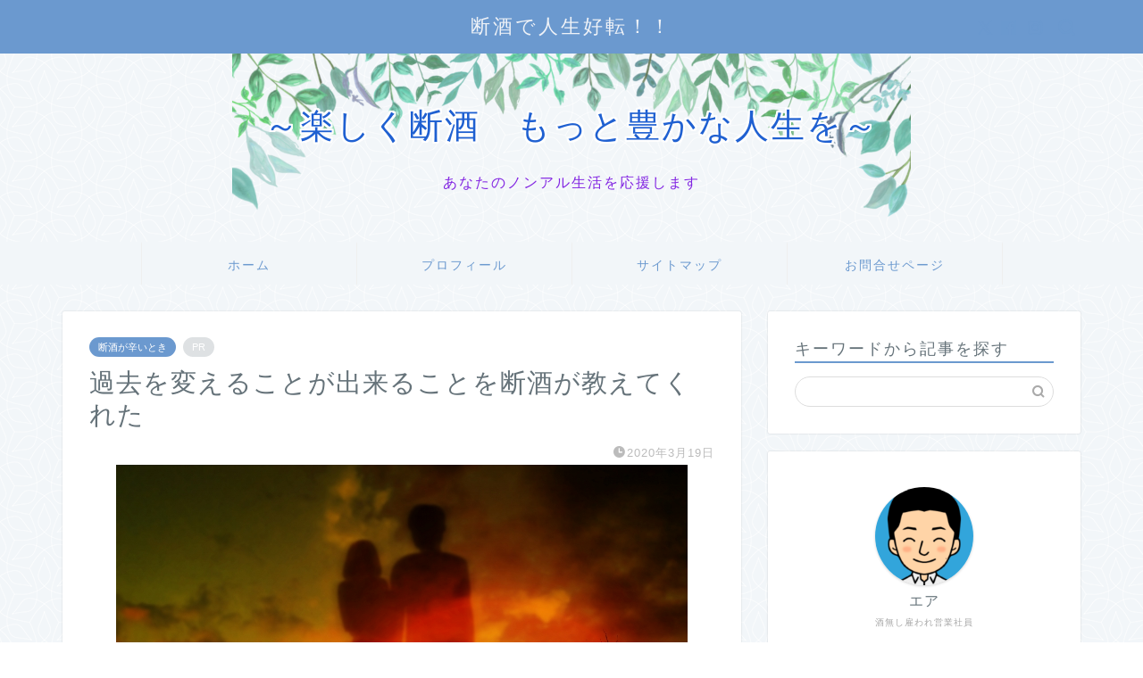

--- FILE ---
content_type: text/html; charset=UTF-8
request_url: https://positive-danshu.com/danshu-change-even-your-past200319
body_size: 19044
content:
<!DOCTYPE html><html lang="ja"><head prefix="og: http://ogp.me/ns# fb: http://ogp.me/ns/fb# article: http://ogp.me/ns/article#"><meta charset="utf-8"><meta http-equiv="X-UA-Compatible" content="IE=edge"><meta name="viewport" content="width=device-width, initial-scale=1"><meta property="og:type" content="blog"><meta property="og:title" content="過去を変えることが出来ることを断酒が教えてくれた｜断酒で人生好転！！　"><meta property="og:url" content="https://positive-danshu.com/danshu-change-even-your-past200319"><meta property="og:description" content="[quads id=1] 少し前の記事で、足し算と引き算の考えについて述べたことがあります。 人生の質を向上させたいとお"><meta property="og:image" content="https://positive-danshu.com/wp-content/uploads/2020/03/beautiful-past.jpg"><meta property="og:site_name" content="断酒で人生好転！！　"><meta property="fb:admins" content=""><meta name="twitter:card" content="summary"><meta name="description" content="[quads id=1] 少し前の記事で、足し算と引き算の考えについて述べたことがあります。 人生の質を向上させたいとお"><meta name="keywords" content="過去を変える"><script data-cfasync="false" id="ao_optimized_gfonts_config">WebFontConfig={google:{families:["Quicksand"] },classes:false, events:false, timeout:1500};</script><link rel="canonical" href="https://positive-danshu.com/danshu-change-even-your-past200319"><link media="all" href="https://positive-danshu.com/wp-content/cache/autoptimize/css/autoptimize_198025d6e06151b4f0f7695f78d9889b.css" rel="stylesheet"><title>過去を変えることが出来ることを断酒が教えてくれた｜断酒で人生好転！！　</title><meta name='robots' content='max-image-preview:large' /><link rel='dns-prefetch' href='//cdnjs.cloudflare.com' /><link rel='dns-prefetch' href='//use.fontawesome.com' /><link href='https://fonts.gstatic.com' crossorigin='anonymous' rel='preconnect' /><link href='https://ajax.googleapis.com' rel='preconnect' /><link href='https://fonts.googleapis.com' rel='preconnect' /><link rel="alternate" type="application/rss+xml" title="断酒で人生好転！！　 &raquo; フィード" href="https://positive-danshu.com/feed" /><link rel="alternate" type="application/rss+xml" title="断酒で人生好転！！　 &raquo; コメントフィード" href="https://positive-danshu.com/comments/feed" /><link rel="alternate" type="application/rss+xml" title="断酒で人生好転！！　 &raquo; 過去を変えることが出来ることを断酒が教えてくれた のコメントのフィード" href="https://positive-danshu.com/danshu-change-even-your-past200319/feed" /><link rel="alternate" title="oEmbed (JSON)" type="application/json+oembed" href="https://positive-danshu.com/wp-json/oembed/1.0/embed?url=https%3A%2F%2Fpositive-danshu.com%2Fdanshu-change-even-your-past200319" /><link rel="alternate" title="oEmbed (XML)" type="text/xml+oembed" href="https://positive-danshu.com/wp-json/oembed/1.0/embed?url=https%3A%2F%2Fpositive-danshu.com%2Fdanshu-change-even-your-past200319&#038;format=xml" /><link rel='stylesheet' id='fontawesome-style-css' href='https://use.fontawesome.com/releases/v5.6.3/css/all.css?ver=6.9' type='text/css' media='all' /><link rel='stylesheet' id='swiper-style-css' href='https://cdnjs.cloudflare.com/ajax/libs/Swiper/4.0.7/css/swiper.min.css?ver=6.9' type='text/css' media='all' /> <script type="text/javascript" src="https://positive-danshu.com/wp-includes/js/jquery/jquery.min.js?ver=3.7.1" id="jquery-core-js"></script> <link rel="https://api.w.org/" href="https://positive-danshu.com/wp-json/" /><link rel="alternate" title="JSON" type="application/json" href="https://positive-danshu.com/wp-json/wp/v2/posts/2914" /><link rel='shortlink' href='https://positive-danshu.com/?p=2914' /> <script>document.cookie = 'quads_browser_width='+screen.width;</script> <style type="text/css">#wrapper {
			background-color: #f2f6f9;
			background-image: url(https://jin-demo.jp/demo-8/wp-content/uploads/2019/03/seamless_8-1-1.png);
					}

		.related-entry-headline-text span:before,
		#comment-title span:before,
		#reply-title span:before {
			background-color: #6b99cf;
			border-color: #6b99cf !important;
		}

		#breadcrumb:after,
		#page-top a {
			background-color: #6b99cf;
		}

		footer {
			background-color: #6b99cf;
		}

		.footer-inner a,
		#copyright,
		#copyright-center {
			border-color: #fff !important;
			color: #fff !important;
		}

		#footer-widget-area {
			border-color: #fff !important;
		}

		.page-top-footer a {
			color: #6b99cf !important;
		}

		#breadcrumb ul li,
		#breadcrumb ul li a {
			color: #6b99cf !important;
		}

		body,
		a,
		a:link,
		a:visited,
		.my-profile,
		.widgettitle,
		.tabBtn-mag label {
			color: #66737a;
		}

		a:hover {
			color: #6b99cf;
		}

		.widget_nav_menu ul>li>a:before,
		.widget_categories ul>li>a:before,
		.widget_pages ul>li>a:before,
		.widget_recent_entries ul>li>a:before,
		.widget_archive ul>li>a:before,
		.widget_archive form:after,
		.widget_categories form:after,
		.widget_nav_menu ul>li>ul.sub-menu>li>a:before,
		.widget_categories ul>li>.children>li>a:before,
		.widget_pages ul>li>.children>li>a:before,
		.widget_nav_menu ul>li>ul.sub-menu>li>ul.sub-menu li>a:before,
		.widget_categories ul>li>.children>li>.children li>a:before,
		.widget_pages ul>li>.children>li>.children li>a:before {
			color: #6b99cf;
		}

		.widget_nav_menu ul .sub-menu .sub-menu li a:before {
			background-color: #66737a !important;
		}

		.d--labeling-act-border {
			border-color: rgba(102, 115, 122, 0.18);
		}

		.c--labeling-act.d--labeling-act-solid {
			background-color: rgba(102, 115, 122, 0.06);
		}

		.a--labeling-act {
			color: rgba(102, 115, 122, 0.6);
		}

		.a--labeling-small-act span {
			background-color: rgba(102, 115, 122, 0.21);
		}

		.c--labeling-act.d--labeling-act-strong {
			background-color: rgba(102, 115, 122, 0.045);
		}

		.d--labeling-act-strong .a--labeling-act {
			color: rgba(102, 115, 122, 0.75);
		}


		footer .footer-widget,
		footer .footer-widget a,
		footer .footer-widget ul li,
		.footer-widget.widget_nav_menu ul>li>a:before,
		.footer-widget.widget_categories ul>li>a:before,
		.footer-widget.widget_recent_entries ul>li>a:before,
		.footer-widget.widget_pages ul>li>a:before,
		.footer-widget.widget_archive ul>li>a:before,
		footer .widget_tag_cloud .tagcloud a:before {
			color: #fff !important;
			border-color: #fff !important;
		}

		footer .footer-widget .widgettitle {
			color: #fff !important;
			border-color: #6b99cf !important;
		}

		footer .widget_nav_menu ul .children .children li a:before,
		footer .widget_categories ul .children .children li a:before,
		footer .widget_nav_menu ul .sub-menu .sub-menu li a:before {
			background-color: #fff !important;
		}

		#drawernav a:hover,
		.post-list-title,
		#prev-next p,
		#toc_container .toc_list li a {
			color: #66737a !important;
		}

		#header-box {
			background-color: #6b99cf;
		}

		@media (min-width: 768px) {

			#header-box .header-box10-bg:before,
			#header-box .header-box11-bg:before {
				border-radius: 2px;
			}
		}

		@media (min-width: 768px) {
			.top-image-meta {
				margin-top: calc(0px - 30px);
			}
		}

		@media (min-width: 1200px) {
			.top-image-meta {
				margin-top: calc(0px);
			}
		}

		.pickup-contents:before {
			background-color: #6b99cf !important;
		}

		.main-image-text {
			color: #1f60d1;
		}

		.main-image-text-sub {
			color: #8224e3;
		}

		@media (min-width: 481px) {
			#site-info {
				padding-top: 15px !important;
				padding-bottom: 15px !important;
			}
		}

		#site-info span a {
			color: #eff2f7 !important;
		}

		#headmenu .headsns .line a svg {
			fill: #6b99cf !important;
		}

		#headmenu .headsns a,
		#headmenu {
			color: #6b99cf !important;
			border-color: #6b99cf !important;
		}

		.profile-follow .line-sns a svg {
			fill: #6b99cf !important;
		}

		.profile-follow .line-sns a:hover svg {
			fill: #6b99cf !important;
		}

		.profile-follow a {
			color: #6b99cf !important;
			border-color: #6b99cf !important;
		}

		.profile-follow a:hover,
		#headmenu .headsns a:hover {
			color: #6b99cf !important;
			border-color: #6b99cf !important;
		}

		.search-box:hover {
			color: #6b99cf !important;
			border-color: #6b99cf !important;
		}

		#header #headmenu .headsns .line a:hover svg {
			fill: #6b99cf !important;
		}

		.cps-icon-bar,
		#navtoggle:checked+.sp-menu-open .cps-icon-bar {
			background-color: #eff2f7;
		}

		#nav-container {
			background-color: #f2f6f9;
		}

		.menu-box .menu-item svg {
			fill: #6b99cf;
		}

		#drawernav ul.menu-box>li>a,
		#drawernav2 ul.menu-box>li>a,
		#drawernav3 ul.menu-box>li>a,
		#drawernav4 ul.menu-box>li>a,
		#drawernav5 ul.menu-box>li>a,
		#drawernav ul.menu-box>li.menu-item-has-children:after,
		#drawernav2 ul.menu-box>li.menu-item-has-children:after,
		#drawernav3 ul.menu-box>li.menu-item-has-children:after,
		#drawernav4 ul.menu-box>li.menu-item-has-children:after,
		#drawernav5 ul.menu-box>li.menu-item-has-children:after {
			color: #6b99cf !important;
		}

		#drawernav ul.menu-box li a,
		#drawernav2 ul.menu-box li a,
		#drawernav3 ul.menu-box li a,
		#drawernav4 ul.menu-box li a,
		#drawernav5 ul.menu-box li a {
			font-size: 14px !important;
		}

		#drawernav3 ul.menu-box>li {
			color: #66737a !important;
		}

		#drawernav4 .menu-box>.menu-item>a:after,
		#drawernav3 .menu-box>.menu-item>a:after,
		#drawernav .menu-box>.menu-item>a:after {
			background-color: #6b99cf !important;
		}

		#drawernav2 .menu-box>.menu-item:hover,
		#drawernav5 .menu-box>.menu-item:hover {
			border-top-color: #6b99cf !important;
		}

		.cps-info-bar a {
			background-color: #ffcd44 !important;
		}

		@media (min-width: 768px) {
			.post-list-mag .post-list-item:not(:nth-child(2n)) {
				margin-right: 2.6%;
			}
		}

		@media (min-width: 768px) {

			#tab-1:checked~.tabBtn-mag li [for="tab-1"]:after,
			#tab-2:checked~.tabBtn-mag li [for="tab-2"]:after,
			#tab-3:checked~.tabBtn-mag li [for="tab-3"]:after,
			#tab-4:checked~.tabBtn-mag li [for="tab-4"]:after {
				border-top-color: #6b99cf !important;
			}

			.tabBtn-mag label {
				border-bottom-color: #6b99cf !important;
			}
		}

		#tab-1:checked~.tabBtn-mag li [for="tab-1"],
		#tab-2:checked~.tabBtn-mag li [for="tab-2"],
		#tab-3:checked~.tabBtn-mag li [for="tab-3"],
		#tab-4:checked~.tabBtn-mag li [for="tab-4"],
		#prev-next a.next:after,
		#prev-next a.prev:after,
		.more-cat-button a:hover span:before {
			background-color: #6b99cf !important;
		}


		.swiper-slide .post-list-cat,
		.post-list-mag .post-list-cat,
		.post-list-mag3col .post-list-cat,
		.post-list-mag-sp1col .post-list-cat,
		.swiper-pagination-bullet-active,
		.pickup-cat,
		.post-list .post-list-cat,
		#breadcrumb .bcHome a:hover span:before,
		.popular-item:nth-child(1) .pop-num,
		.popular-item:nth-child(2) .pop-num,
		.popular-item:nth-child(3) .pop-num {
			background-color: #6b99cf !important;
		}

		.sidebar-btn a,
		.profile-sns-menu {
			background-color: #6b99cf !important;
		}

		.sp-sns-menu a,
		.pickup-contents-box a:hover .pickup-title {
			border-color: #6b99cf !important;
			color: #6b99cf !important;
		}

		.pro-line svg {
			fill: #6b99cf !important;
		}

		.cps-post-cat a,
		.meta-cat,
		.popular-cat {
			background-color: #6b99cf !important;
			border-color: #6b99cf !important;
		}

		.tagicon,
		.tag-box a,
		#toc_container .toc_list>li,
		#toc_container .toc_title {
			color: #6b99cf !important;
		}

		.widget_tag_cloud a::before {
			color: #66737a !important;
		}

		.tag-box a,
		#toc_container:before {
			border-color: #6b99cf !important;
		}

		.cps-post-cat a:hover {
			color: #6b99cf !important;
		}

		.pagination li:not([class*="current"]) a:hover,
		.widget_tag_cloud a:hover {
			background-color: #6b99cf !important;
		}

		.pagination li:not([class*="current"]) a:hover {
			opacity: 0.5 !important;
		}

		.pagination li.current a {
			background-color: #6b99cf !important;
			border-color: #6b99cf !important;
		}

		.nextpage a:hover span {
			color: #6b99cf !important;
			border-color: #6b99cf !important;
		}

		.cta-content:before {
			background-color: #6b99cf !important;
		}

		.cta-text,
		.info-title {
			color: #fff !important;
		}

		#footer-widget-area.footer_style1 .widgettitle {
			border-color: #6b99cf !important;
		}

		.sidebar_style1 .widgettitle,
		.sidebar_style5 .widgettitle {
			border-color: #6b99cf !important;
		}

		.sidebar_style2 .widgettitle,
		.sidebar_style4 .widgettitle,
		.sidebar_style6 .widgettitle,
		#home-bottom-widget .widgettitle,
		#home-top-widget .widgettitle,
		#post-bottom-widget .widgettitle,
		#post-top-widget .widgettitle {
			background-color: #6b99cf !important;
		}

		#home-bottom-widget .widget_search .search-box input[type="submit"],
		#home-top-widget .widget_search .search-box input[type="submit"],
		#post-bottom-widget .widget_search .search-box input[type="submit"],
		#post-top-widget .widget_search .search-box input[type="submit"] {
			background-color: #6b99cf !important;
		}

		.tn-logo-size {
			font-size: 160% !important;
		}

		@media (min-width: 481px) {
			.tn-logo-size img {
				width: calc(160%*0.5) !important;
			}
		}

		@media (min-width: 768px) {
			.tn-logo-size img {
				width: calc(160%*2.2) !important;
			}
		}

		@media (min-width: 1200px) {
			.tn-logo-size img {
				width: 160% !important;
			}
		}

		.sp-logo-size {
			font-size: 100% !important;
		}

		.sp-logo-size img {
			width: 100% !important;
		}

		.cps-post-main ul>li:before,
		.cps-post-main ol>li:before {
			background-color: #6b99cf !important;
		}

		.profile-card .profile-title {
			background-color: #6b99cf !important;
		}

		.profile-card {
			border-color: #6b99cf !important;
		}

		.cps-post-main a {
			color: #335ecc;
		}

		.cps-post-main .marker {
			background: -webkit-linear-gradient(transparent 60%, #fcf06a 0%);
			background: linear-gradient(transparent 60%, #fcf06a 0%);
		}

		.cps-post-main .marker2 {
			background: -webkit-linear-gradient(transparent 60%, #a9eaf2 0%);
			background: linear-gradient(transparent 60%, #a9eaf2 0%);
		}

		.cps-post-main .jic-sc {
			color: #e9546b;
		}


		.simple-box1 {
			border-color: #6b99cf !important;
		}

		.simple-box2 {
			border-color: #f2bf7d !important;
		}

		.simple-box3 {
			border-color: #b5e28a !important;
		}

		.simple-box4 {
			border-color: #7badd8 !important;
		}

		.simple-box4:before {
			background-color: #7badd8;
		}

		.simple-box5 {
			border-color: #e896c7 !important;
		}

		.simple-box5:before {
			background-color: #e896c7;
		}

		.simple-box6 {
			background-color: #fffdef !important;
		}

		.simple-box7 {
			border-color: #def1f9 !important;
		}

		.simple-box7:before {
			background-color: #def1f9 !important;
		}

		.simple-box8 {
			border-color: #96ddc1 !important;
		}

		.simple-box8:before {
			background-color: #96ddc1 !important;
		}

		.simple-box9:before {
			background-color: #e1c0e8 !important;
		}

		.simple-box9:after {
			border-color: #e1c0e8 #e1c0e8 #fff #fff !important;
		}

		.kaisetsu-box1:before,
		.kaisetsu-box1-title {
			background-color: #ffb49e !important;
		}

		.kaisetsu-box2 {
			border-color: #89c2f4 !important;
		}

		.kaisetsu-box2-title {
			background-color: #89c2f4 !important;
		}

		.kaisetsu-box4 {
			border-color: #ea91a9 !important;
		}

		.kaisetsu-box4-title {
			background-color: #ea91a9 !important;
		}

		.kaisetsu-box5:before {
			background-color: #57b3ba !important;
		}

		.kaisetsu-box5-title {
			background-color: #57b3ba !important;
		}

		.concept-box1 {
			border-color: #85db8f !important;
		}

		.concept-box1:after {
			background-color: #85db8f !important;
		}

		.concept-box1:before {
			content: "ポイント" !important;
			color: #85db8f !important;
		}

		.concept-box2 {
			border-color: #f7cf6a !important;
		}

		.concept-box2:after {
			background-color: #f7cf6a !important;
		}

		.concept-box2:before {
			content: "注意点" !important;
			color: #f7cf6a !important;
		}

		.concept-box3 {
			border-color: #86cee8 !important;
		}

		.concept-box3:after {
			background-color: #86cee8 !important;
		}

		.concept-box3:before {
			content: "良い例" !important;
			color: #86cee8 !important;
		}

		.concept-box4 {
			border-color: #ed8989 !important;
		}

		.concept-box4:after {
			background-color: #ed8989 !important;
		}

		.concept-box4:before {
			content: "悪い例" !important;
			color: #ed8989 !important;
		}

		.concept-box5 {
			border-color: #9e9e9e !important;
		}

		.concept-box5:after {
			background-color: #9e9e9e !important;
		}

		.concept-box5:before {
			content: "参考" !important;
			color: #9e9e9e !important;
		}

		.concept-box6 {
			border-color: #8eaced !important;
		}

		.concept-box6:after {
			background-color: #8eaced !important;
		}

		.concept-box6:before {
			content: "メモ" !important;
			color: #8eaced !important;
		}

		.innerlink-box1,
		.blog-card {
			border-color: #73bc9b !important;
		}

		.innerlink-box1-title {
			background-color: #73bc9b !important;
			border-color: #73bc9b !important;
		}

		.innerlink-box1:before,
		.blog-card-hl-box {
			background-color: #73bc9b !important;
		}

		.jin-ac-box01-title::after {
			color: #6b99cf;
		}

		.color-button01 a,
		.color-button01 a:hover,
		.color-button01:before {
			background-color: #6b99cf !important;
		}

		.top-image-btn-color a,
		.top-image-btn-color a:hover,
		.top-image-btn-color:before {
			background-color: #ffcd44 !important;
		}

		.color-button02 a,
		.color-button02 a:hover,
		.color-button02:before {
			background-color: #e27a96 !important;
		}

		.color-button01-big a,
		.color-button01-big a:hover,
		.color-button01-big:before {
			background-color: #7bced1 !important;
		}

		.color-button01-big a,
		.color-button01-big:before {
			border-radius: 50px !important;
		}

		.color-button01-big a {
			padding-top: 20px !important;
			padding-bottom: 20px !important;
		}

		.color-button02-big a,
		.color-button02-big a:hover,
		.color-button02-big:before {
			background-color: #6b99cf !important;
		}

		.color-button02-big a,
		.color-button02-big:before {
			border-radius: 5px !important;
		}

		.color-button02-big a {
			padding-top: 20px !important;
			padding-bottom: 20px !important;
		}

		.color-button01-big {
			width: 75% !important;
		}

		.color-button02-big {
			width: 75% !important;
		}

		.top-image-btn-color:before,
		.color-button01:before,
		.color-button02:before,
		.color-button01-big:before,
		.color-button02-big:before {
			bottom: -1px;
			left: -1px;
			width: 100%;
			height: 100%;
			border-radius: 6px;
			box-shadow: 0px 1px 5px 0px rgba(0, 0, 0, 0.25);
			-webkit-transition: all .4s;
			transition: all .4s;
		}

		.top-image-btn-color a:hover,
		.color-button01 a:hover,
		.color-button02 a:hover,
		.color-button01-big a:hover,
		.color-button02-big a:hover {
			-webkit-transform: translateY(2px);
			transform: translateY(2px);
			-webkit-filter: brightness(0.95);
			filter: brightness(0.95);
		}

		.top-image-btn-color:hover:before,
		.color-button01:hover:before,
		.color-button02:hover:before,
		.color-button01-big:hover:before,
		.color-button02-big:hover:before {
			-webkit-transform: translateY(2px);
			transform: translateY(2px);
			box-shadow: none !important;
		}

		.h2-style01 h2,
		.h2-style02 h2:before,
		.h2-style03 h2,
		.h2-style04 h2:before,
		.h2-style05 h2,
		.h2-style07 h2:before,
		.h2-style07 h2:after,
		.h3-style03 h3:before,
		.h3-style02 h3:before,
		.h3-style05 h3:before,
		.h3-style07 h3:before,
		.h2-style08 h2:after,
		.h2-style10 h2:before,
		.h2-style10 h2:after,
		.h3-style02 h3:after,
		.h4-style02 h4:before {
			background-color: #6b99cf !important;
		}

		.h3-style01 h3,
		.h3-style04 h3,
		.h3-style05 h3,
		.h3-style06 h3,
		.h4-style01 h4,
		.h2-style02 h2,
		.h2-style08 h2,
		.h2-style08 h2:before,
		.h2-style09 h2,
		.h4-style03 h4 {
			border-color: #6b99cf !important;
		}

		.h2-style05 h2:before {
			border-top-color: #6b99cf !important;
		}

		.h2-style06 h2:before,
		.sidebar_style3 .widgettitle:after {
			background-image: linear-gradient(-45deg,
					transparent 25%,
					#6b99cf 25%,
					#6b99cf 50%,
					transparent 50%,
					transparent 75%,
					#6b99cf 75%,
					#6b99cf);
		}

		.jin-h2-icons.h2-style02 h2 .jic:before,
		.jin-h2-icons.h2-style04 h2 .jic:before,
		.jin-h2-icons.h2-style06 h2 .jic:before,
		.jin-h2-icons.h2-style07 h2 .jic:before,
		.jin-h2-icons.h2-style08 h2 .jic:before,
		.jin-h2-icons.h2-style09 h2 .jic:before,
		.jin-h2-icons.h2-style10 h2 .jic:before,
		.jin-h3-icons.h3-style01 h3 .jic:before,
		.jin-h3-icons.h3-style02 h3 .jic:before,
		.jin-h3-icons.h3-style03 h3 .jic:before,
		.jin-h3-icons.h3-style04 h3 .jic:before,
		.jin-h3-icons.h3-style05 h3 .jic:before,
		.jin-h3-icons.h3-style06 h3 .jic:before,
		.jin-h3-icons.h3-style07 h3 .jic:before,
		.jin-h4-icons.h4-style01 h4 .jic:before,
		.jin-h4-icons.h4-style02 h4 .jic:before,
		.jin-h4-icons.h4-style03 h4 .jic:before,
		.jin-h4-icons.h4-style04 h4 .jic:before {
			color: #6b99cf;
		}

		@media all and (-ms-high-contrast:none) {

			*::-ms-backdrop,
			.color-button01:before,
			.color-button02:before,
			.color-button01-big:before,
			.color-button02-big:before {
				background-color: #595857 !important;
			}
		}

		.jin-lp-h2 h2,
		.jin-lp-h2 h2 {
			background-color: transparent !important;
			border-color: transparent !important;
			color: #66737a !important;
		}

		.jincolumn-h3style2 {
			border-color: #6b99cf !important;
		}

		.jinlph2-style1 h2:first-letter {
			color: #6b99cf !important;
		}

		.jinlph2-style2 h2,
		.jinlph2-style3 h2 {
			border-color: #6b99cf !important;
		}

		.jin-photo-title .jin-fusen1-down,
		.jin-photo-title .jin-fusen1-even,
		.jin-photo-title .jin-fusen1-up {
			border-left-color: #6b99cf;
		}

		.jin-photo-title .jin-fusen2,
		.jin-photo-title .jin-fusen3 {
			background-color: #6b99cf;
		}

		.jin-photo-title .jin-fusen2:before,
		.jin-photo-title .jin-fusen3:before {
			border-top-color: #6b99cf;
		}

		.has-huge-font-size {
			font-size: 42px !important;
		}

		.has-large-font-size {
			font-size: 36px !important;
		}

		.has-medium-font-size {
			font-size: 20px !important;
		}

		.has-normal-font-size {
			font-size: 16px !important;
		}

		.has-small-font-size {
			font-size: 13px !important;
		}</style> <script type="application/ld+json">{
    "@context": "https://schema.org",
    "@type": "BlogPosting",
    "mainEntityOfPage": {
        "@type": "WebPage",
        "@id": "https://positive-danshu.com/danshu-change-even-your-past200319"
    },
    "headline": "過去を変えることが出来ることを断酒が教えてくれた",
    "description": "[quads id=1] 少し前の記事で、足し算と引き算の考えについて述べたことがあります。 人生の質を向上させたいとお考えの時に、この二通りのアプローチがあるという考えです。 https://positive-danshu.com/pow&hellip;",
    "datePublished": "2020-03-19T22:10:59+09:00",
    "dateModified": "2020-03-19T22:10:59+09:00",
    "author": {
        "@type": "Person",
        "name": "エア",
        "url": "https://positive-danshu.com/author/happydanshu"
    },
    "publisher": {
        "@type": "Organization",
        "name": "断酒で人生好転！！　",
        "url": "https://positive-danshu.com/",
        "logo": {
            "@type": "ImageObject",
            "url": "https://positive-danshu.com/wp-content/uploads/2024/12/cropped-non-alcohol-wonderful-life.jpg"
        }
    },
    "image": "https://positive-danshu.com/wp-content/uploads/2020/03/beautiful-past.jpg"
}</script> <script type="application/ld+json">{
    "@context": "https://schema.org",
    "@type": "BreadcrumbList",
    "itemListElement": [
        {
            "@type": "ListItem",
            "position": 1,
            "name": "HOME",
            "item": "https://positive-danshu.com/"
        },
        {
            "@type": "ListItem",
            "position": 2,
            "name": "断酒が辛いとき",
            "item": "https://positive-danshu.com/category/attitude-to-danshu/hard-time"
        },
        {
            "@type": "ListItem",
            "position": 3,
            "name": "過去を変えることが出来ることを断酒が教えてくれた",
            "item": "https://positive-danshu.com/danshu-change-even-your-past200319"
        }
    ]
}</script> <link rel="icon" href="https://positive-danshu.com/wp-content/uploads/2024/12/cropped-non-alcohol-wonderful-life-32x32.jpg" sizes="32x32" /><link rel="icon" href="https://positive-danshu.com/wp-content/uploads/2024/12/cropped-non-alcohol-wonderful-life-192x192.jpg" sizes="192x192" /><link rel="apple-touch-icon" href="https://positive-danshu.com/wp-content/uploads/2024/12/cropped-non-alcohol-wonderful-life-180x180.jpg" /><meta name="msapplication-TileImage" content="https://positive-danshu.com/wp-content/uploads/2024/12/cropped-non-alcohol-wonderful-life-270x270.jpg" />  <script async src="https://www.googletagmanager.com/gtag/js?id=UA-148435558-1"></script> <script>window.dataLayer = window.dataLayer || [];
  function gtag(){dataLayer.push(arguments);}
  gtag('js', new Date());

  gtag('config', 'UA-148435558-1');</script> <meta name="viewport" content="width=device-width,initial-scale=1.0"> <script data-ad-client="ca-pub-3652990968252786" async src="https://pagead2.googlesyndication.com/pagead/js/adsbygoogle.js"></script>  <script async src="https://www.googletagmanager.com/gtag/js?id=UA-148435558-1"></script> <script>window.dataLayer = window.dataLayer || [];
  function gtag(){dataLayer.push(arguments);}
  gtag('js', new Date());

  gtag('config', 'UA-148435558-1');</script> <script data-cfasync="false" id="ao_optimized_gfonts_webfontloader">(function() {var wf = document.createElement('script');wf.src='https://ajax.googleapis.com/ajax/libs/webfont/1/webfont.js';wf.type='text/javascript';wf.async='true';var s=document.getElementsByTagName('script')[0];s.parentNode.insertBefore(wf, s);})();</script></head><body class="wp-singular post-template-default single single-post postid-2914 single-format-standard wp-theme-jin wp-child-theme-jin-child" id="nofont-style"><div id="wrapper"><div id="scroll-content" class="animate"><div id="header-box" class="tn_on header-box animate"><div id="header" class="header-type2 header animate"><div id="site-info" class="ef"> <span class="tn-logo-size"><a href='https://positive-danshu.com/' title='断酒で人生好転！！　' rel='home'>断酒で人生好転！！</a></span></div><div id="headmenu"> <span class="headsns tn_sns_on"> <span class="twitter"><a href="#"><i class="jic-type jin-ifont-twitter" aria-hidden="true"></i></a></span> <span class="facebook"> <a href="#"><i class="jic-type jin-ifont-facebook" aria-hidden="true"></i></a> </span> <span class="instagram"> <a href="#"><i class="jic-type jin-ifont-instagram" aria-hidden="true"></i></a> </span> </span> <span class="headsearch tn_search_on"><form class="search-box" role="search" method="get" id="searchform" action="https://positive-danshu.com/"> <input type="search" placeholder="" class="text search-text" value="" name="s" id="s"> <input type="submit" id="searchsubmit" value="&#xe931;"></form> </span></div></div></div><div id="main-image" class="main-image animate"> <a href="https://positive-danshu.com"><img src="https://positive-danshu.com/wp-content/uploads/2019/09/nature_waterpaint02.png" /></a><div class="top-image-meta"><div class="main-image-text ef animate top-image-text-option-border">～楽しく断酒　もっと豊かな人生を～</div><div class="main-image-text-sub ef animate top-image-subtext-option-none"> あなたのノンアル生活を応援します</div></div></div><div id="nav-container" class="header-style5-animate animate"><div id="drawernav2" class="ef"><nav class="fixed-content"><ul class="menu-box"><li class="menu-item menu-item-type-custom menu-item-object-custom menu-item-home menu-item-741"><a href="https://positive-danshu.com">ホーム</a></li><li class="menu-item menu-item-type-custom menu-item-object-custom menu-item-10"><a href="https://positive-danshu.com/?page_id=347&#038;preview=true">プロフィール</a></li><li class="menu-item menu-item-type-post_type menu-item-object-page menu-item-616"><a href="https://positive-danshu.com/sitemap">サイトマップ</a></li><li class="menu-item menu-item-type-post_type menu-item-object-page menu-item-204"><a href="https://positive-danshu.com/contact">お問合せページ</a></li></ul></nav></div></div><div class="clearfix"></div><div id="contents"><main id="main-contents" class="main-contents article_style1 animate" ><section class="cps-post-box post-entry"><article class="cps-post"><header class="cps-post-header"> <span class="cps-post-cat category-hard-time" ><a href="https://positive-danshu.com/category/attitude-to-danshu/hard-time" style="background-color:!important;">断酒が辛いとき</a></span> <span class="cps-post-cat a--labeling-small-act d--labeling-act-solid"><span>PR</span></span><h1 class="cps-post-title post-title" >過去を変えることが出来ることを断酒が教えてくれた</h1><div class="cps-post-meta"> <span class="writer author-name">エア</span> <span class="cps-post-date-box"> <span class="cps-post-date"><i class="jic jin-ifont-watch" aria-hidden="true"></i>&nbsp;<time class="post-date date date-published date-modified" datetime="2020-03-19T22:10:59+09:00">2020年3月19日</time></span> </span></div></header><div class="cps-post-thumb jin-thumb-original"> <img src="https://positive-danshu.com/wp-content/uploads/2020/03/beautiful-past.jpg" class="attachment-large_size size-large_size wp-post-image" alt="" width ="640" height ="456" decoding="async" fetchpriority="high" /></div><div class="share-top sns-design-type01"><div class="sns-top"><ol><li class="twitter"><a href="https://twitter.com/share?url=https%3A%2F%2Fpositive-danshu.com%2Fdanshu-change-even-your-past200319&text=%E9%81%8E%E5%8E%BB%E3%82%92%E5%A4%89%E3%81%88%E3%82%8B%E3%81%93%E3%81%A8%E3%81%8C%E5%87%BA%E6%9D%A5%E3%82%8B%E3%81%93%E3%81%A8%E3%82%92%E6%96%AD%E9%85%92%E3%81%8C%E6%95%99%E3%81%88%E3%81%A6%E3%81%8F%E3%82%8C%E3%81%9F - 断酒で人生好転！！　"><i class="jic jin-ifont-twitter"></i></a></li><li class="facebook"> <a href="https://www.facebook.com/sharer.php?src=bm&u=https%3A%2F%2Fpositive-danshu.com%2Fdanshu-change-even-your-past200319&t=%E9%81%8E%E5%8E%BB%E3%82%92%E5%A4%89%E3%81%88%E3%82%8B%E3%81%93%E3%81%A8%E3%81%8C%E5%87%BA%E6%9D%A5%E3%82%8B%E3%81%93%E3%81%A8%E3%82%92%E6%96%AD%E9%85%92%E3%81%8C%E6%95%99%E3%81%88%E3%81%A6%E3%81%8F%E3%82%8C%E3%81%9F - 断酒で人生好転！！　" onclick="javascript:window.open(this.href, '', 'menubar=no,toolbar=no,resizable=yes,scrollbars=yes,height=300,width=600');return false;"><i class="jic jin-ifont-facebook-t" aria-hidden="true"></i></a></li><li class="hatebu"> <a href="https://b.hatena.ne.jp/add?mode=confirm&url=https%3A%2F%2Fpositive-danshu.com%2Fdanshu-change-even-your-past200319" onclick="javascript:window.open(this.href, '', 'menubar=no,toolbar=no,resizable=yes,scrollbars=yes,height=400,width=510');return false;" ><i class="font-hatena"></i></a></li><li class="pocket"> <a href="https://getpocket.com/edit?url=https%3A%2F%2Fpositive-danshu.com%2Fdanshu-change-even-your-past200319&title=%E9%81%8E%E5%8E%BB%E3%82%92%E5%A4%89%E3%81%88%E3%82%8B%E3%81%93%E3%81%A8%E3%81%8C%E5%87%BA%E6%9D%A5%E3%82%8B%E3%81%93%E3%81%A8%E3%82%92%E6%96%AD%E9%85%92%E3%81%8C%E6%95%99%E3%81%88%E3%81%A6%E3%81%8F%E3%82%8C%E3%81%9F - 断酒で人生好転！！　"><i class="jic jin-ifont-pocket" aria-hidden="true"></i></a></li><li class="line"> <a href="https://line.me/R/msg/text/?https%3A%2F%2Fpositive-danshu.com%2Fdanshu-change-even-your-past200319"><i class="jic jin-ifont-line" aria-hidden="true"></i></a></li></ol></div></div><div class="clearfix"></div><div class="c--labeling-act d--labeling-act-solid"><span class="a--labeling-act">記事内に商品プロモーションを含む場合があります</span></div><div class="cps-post-main-box"><div class="cps-post-main    h2-style08 h3-style03 h4-style01 post-content l-size l-size-sp" ><div class="clearfix"></div><div class="sponsor-top">スポンサーリンク</div><section class="ad-single ad-top"><div class="center-rectangle"> <script async src="https://pagead2.googlesyndication.com/pagead/js/adsbygoogle.js?client=ca-pub-3652990968252786"
     crossorigin="anonymous"></script>  <ins class="adsbygoogle"
 style="display:block"
 data-ad-client="ca-pub-3652990968252786"
 data-ad-slot="8262342862"
 data-ad-format="auto"
 data-full-width-responsive="true"></ins> <script>(adsbygoogle = window.adsbygoogle || []).push({});</script> </div></section><p></p><div class="quads-location quads-ad" id="quads-ad" style="float:none;margin:0px 0 0px 0;text-align:center;"> スポンサーリンク<br /> <script async src="https://pagead2.googlesyndication.com/pagead/js/adsbygoogle.js"></script><br /> <br /> <ins class="adsbygoogle"
 style="display:block"
 data-ad-client="ca-pub-3652990968252786"
 data-ad-slot="6748878972"
 data-ad-format="auto"
 data-full-width-responsive="true"></ins><br /> <script>(adsbygoogle = window.adsbygoogle || []).push({});</script></div><p>少し前の記事で、足し算と引き算の考えについて述べたことがあります。<br /> <strong><span class="marker">人生の質を向上</span>させたいとお考えの時に、この二<span class="marker">通りのアプローチ</span>があるという考えです。</strong></p> <a href="https://positive-danshu.com/power-of-smile-for-your-work-and-relation200304" class="blog-card"><div class="blog-card-hl-box"><i class="jic jin-ifont-post"></i><span class="blog-card-hl"></span></div><div class="blog-card-box"><div class="blog-card-thumbnail"><img decoding="async" src="https://positive-danshu.com/wp-content/uploads/2019/10/work-condition-320x180.jpg" class="blog-card-thumb-image wp-post-image" alt="" width ="162" height ="91" /></div><div class="blog-card-content"><span class="blog-card-title">笑顔と断酒の効果は絶大！仕事や人間関係の改善の為に！　</span><span class="blog-card-excerpt"> お酒を飲まないようになって、小さなことにウジウジと考えることがほぼ無くなっています。多分お酒によって、軽いウツに入ること...</span></div></div></a><p>お酒を止めることは、引き算からのアプローチです。<br /> 何か実現したいことが出来た時、今まで持っている何かを捨てるのが引き算。<br /> 実現するために、新しく何かを得ようとすることが足し算。</p><p><strong><span style="color: #ff0000;">簡単な方は引き算からのアプローチだと私は考えています。</span></strong><br /> <strong><span style="color: #ff0000;">もっと言うと、引き算と足し算はセットになっているのです。</span></strong></p><p>何かを捨てれば、別の何かを得ることになる。<br /> 何かを得ようとすれば、何かを捨てることになる。</p><p>お酒を止めることによって、得ることになるもの。<br /> それは、時間です。<br /> <strong>時間とは、私たちの最大にして公平であり、かつ最強の財産です。</strong></p><p>時間を獲得することによって得られるものは、無限のメリットであり可能性であるはずです。</p><div id="rtoc-mokuji-wrapper" class="rtoc-mokuji-content frame2 preset1 animation-fade rtoc_open default" data-id="2914" data-theme="jin-child"><div id="rtoc-mokuji-title" class=" rtoc_left"> <button class="rtoc_open_close rtoc_open"></button> <span>Contents</span></div><ol class="rtoc-mokuji decimal_ol level-1"><li class="rtoc-item"><a href="#rtoc-1"><strong>自己を肯定する気持ちが高まる</strong></a><ul class="rtoc-mokuji mokuji_ul level-2"><li class="rtoc-item"><a href="#rtoc-2"><strong>スリップしてしまったとしたら・・・</strong></a></li><li class="rtoc-item"><a href="#rtoc-3"><strong>スリップによって失われるもの</strong></a></li></ul></li><li class="rtoc-item"><a href="#rtoc-4"><strong>寂しさもあるがそれでも変化し続ける</strong></a></li><li class="rtoc-item"><a href="#rtoc-5"><strong>変化によって過去すら変えることが出来る</strong></a></li></ol></div><div class="sponsor-h2-center">スポンサーリンク</div><div class="ad-single-h2"><script async src="https://pagead2.googlesyndication.com/pagead/js/adsbygoogle.js"></script>  <ins class="adsbygoogle"
 style="display:block"
 data-ad-client="ca-pub-3652990968252786"
 data-ad-slot="9644433809"
 data-ad-format="auto"
 data-full-width-responsive="true"></ins> <script>(adsbygoogle = window.adsbygoogle || []).push({});</script></div><h2 id="rtoc-1" ><strong>自己を肯定する気持ちが高まる</strong></h2><p>この部分は、本当に大きなメリットです。<br /> 自分を許せるようになり、価値ある存在として自分への肯定感が増えてくるからです。</p><div class="simple-box4"><p>「こんな自分でも、まんざらでもないよね。」<br /> と思えるようになってくることです。</p></div><p>お酒をやめることで、自分自身が喜んでいることがわかります。<br /> 奥の奥から、喜びが湧き上がることを感じる瞬間があるからです。<br /> そして、この先の延長線上にある未来が楽しみになってくるのです。</p><p>逆にお酒を飲んでしまうと、何とも言い難い苦い気持ちに襲われてしまうでしょう。</p><p>「また振り出しに戻ってしまった・・・」<br /> 「断酒直後のあの症状に耐えていかないといけないのか。」<br /> きっと、そんな気持ちになるはずです。</p><p><strong>だから、スリップだけは絶対にしたくはありません。</strong></p><p><strong><span style="color: #ff0000;">何よりも辛いのは、お酒を飲み始めることによって未来への展望が一瞬で変わってしまうことです。</span></strong></p><p>私には、耐えられないでしょうね。</p><p></p><div class="quads-location quads-ad" id="quads-ad" style="float:none;margin:0px 0 0px 0;text-align:center;"> スポンサーリンク<br /> <script async src="https://pagead2.googlesyndication.com/pagead/js/adsbygoogle.js"></script><br /> <br /> <ins class="adsbygoogle"
 style="display:block"
 data-ad-client="ca-pub-3652990968252786"
 data-ad-slot="6748878972"
 data-ad-format="auto"
 data-full-width-responsive="true"></ins><br /> <script>(adsbygoogle = window.adsbygoogle || []).push({});</script></div><h3 id="rtoc-2" ><strong>スリップしてしまったとしたら・・・</strong></h3><p>どうしても自分の中の好奇心が勝ってしまって、お酒を飲んでいる人のyoutubeを見てしまうことがあります(^-^;</p><p>普通に飲んでいる方の動画ではありません。<br /> 1週間や、1ヶ月の禁酒後にお酒を飲むような動画です。</p><p>「1ヶ月禁酒してきましたぁ！今日から解禁です♪」<br /> といって、ビールをグィッと飲んでいく動画を時々見てしまいます。</p><p>お酒もはやくまわっていい気分になっているのが、表情から伝わってきます。<br /> ニコニコと、美味しそうで穏やかな表情でこれまた飲んでいるのです(^-^;</p><p>やっぱ、正直言って美味しそうだなとは思いますよ。<br /> 「こんな平和な雰囲気で飲むお酒も昔はあったなぁ。」<br /> と感じることもあります。</p><p>断酒9ヶ月目に入っている今でもです。</p><p><strong>それでも、私はスリップしようとは絶対に思いません。</strong><br /> <strong>今の私にとって、<span class="marker">一番大切にしているものが一瞬で失われる</span>ことがわかっているからです。</strong></p><h3 id="rtoc-3" ><strong>スリップによって失われるもの</strong></h3><p>こうしてノンアルの生活を過ごしながら、自分の人生を再び取り戻している気持ちになっています。</p><p>自分で切り開き、自分で選択していく人生です。<br /> だからこそ、これからの未来に希望を感じるのです。<br /> 楽しみなのです。</p><div class="simple-box5"><p>「<strong>結果は問わない。</strong>ただ、今もこの先も充実した時間を取り戻しながら生きていこう。」<br /> そんな心境で日々を過せています。</p></div><p>たった一度のスリップでも失われるのは、おそらくこのような心境です。</p><p><strong>「フリーダム！！♬」</strong><br /> <strong>と心が躍るように跳ねているこの心境が失われてしまうのです。</strong></p><p>あまりに大きすぎる代償です。</p><h2 id="rtoc-4" ><strong>寂しさもあるがそれでも変化し続ける</strong></h2><p>会社の同僚や上司から、再飲酒へのおススメを柔らかい表現で受けることが時々あります。そんな時、飲み会で飲んでいた頃が少し懐かしく感じることもあります。</p><p>私はどちらかというと、そんな縛りの多い飲み会は大嫌いな方なのですが(^-^;</p><p>それでも、サラリーマンとしてお酒の力を借りて胸襟を開いて話すような場もあったような気がします。</p><p>もう自分には体験できない場となりました。</p><p><strong>8割はスッキリした気持ちですが、それでも残り2割程度は、少しの郷愁みたいなものを感じるのです。</strong></p><p>特に上司や同僚から、「もう飲まないの？」と聞かれるような時には。</p><p>もし私がまだ酒飲みで、誰かが断酒したとしたら。<br /> 逆の立場であれば、きっとまた一緒に酒飲んで馬鹿話しながら楽しみたいと思うでしょう。</p><p><strong>それでも、やはり<span class="marker">変化し続ける</span>必要があると私は思います。</strong><br /> <strong>強い者や賢い者ではなく、<span class="marker">変化し続ける物が生き残っていく</span>のです。</strong><br /> <strong>どこかの段階で、脱皮しなければ生きていけなくなる時が来るのです。</strong></p><p></p><div class="quads-location quads-ad" id="quads-ad" style="float:none;margin:0px 0 0px 0;text-align:center;"> スポンサーリンク<br /> <script async src="https://pagead2.googlesyndication.com/pagead/js/adsbygoogle.js"></script><br /> <br /> <ins class="adsbygoogle"
 style="display:block"
 data-ad-client="ca-pub-3652990968252786"
 data-ad-slot="6748878972"
 data-ad-format="auto"
 data-full-width-responsive="true"></ins><br /> <script>(adsbygoogle = window.adsbygoogle || []).push({});</script></div><h2 id="rtoc-5" ><strong>変化によって過去すら変えることが出来る</strong></h2><p>飲酒習慣を続けたままの延長線上で、今が過去になる時。</p><p><strong>お酒を飲み続けた未来から、今の飲み続けている自分を見たとしたらきっとその過去を美しいものとして見ることは出来ないでしょう。</strong></p><p><strong><span style="color: #ff0000;">後悔の念の方が大きくなることは、自分の人生だからわかります。</span></strong></p><p>現実には、こうして断酒生活を続けている私です。<br /> <strong>もうお酒のことを普段の日常で考えることも、すっかり少なくなってしまいました。</strong></p><div class="simple-box5"><p>そんな今だからこそ、<strong>過去の自分を許せる</strong>という心境になっています。<br /> <strong>お酒を手離した今だからこそ、昔の飲んだくれていた自分を許せるのです。</strong><br /> 飲酒していた経験ですら、これからの<strong>人生を豊かにしてくれる材料</strong>になってくれているからです。</p></div><p><strong>無駄な経験は無いのだから、これからの自分に活かしていこうと思えるのです。</strong></p><p>「過去はもう変えられないが、未来は変えられる」<br /> とよく言います。</p><p><strong><span style="color: #ff0000;">でも過去であっても変えることは可能であると、この経験から学びなした。</span></strong><br /> 暗くて最悪だった自分の飲酒末期の過去ですら、未来を明るくすることによって変えることが出来るのです。</p><p>貴重な教訓として、隠し味としてこれからも活かしていくことができるのです。</p><p><strong>お酒をやめて、自己肯定感が深まる。</strong><br /> <strong>そして、自分の過去すら美しいものに変えていくことが出来ることを知りました。</strong></p><div class="kaisetsu-box5"><div class="kaisetsu-box5-title">まとめ</div><p>□<strong>お酒をやめて深くなった、自己肯定感</strong><br /> □<strong>自分の過去すら許せるようになる</strong><br /> □<strong>希望を感じる未来をスリップによって手離すことはない</strong><br /> □<strong>変化によって、過去の習慣におさらばする寂しさはある</strong><br /> □<strong>未来も過去も美しいものに変えるために、変化が必要</strong></p></div><p>&nbsp;</p><div class="tag-box"><span><a href="https://positive-danshu.com/tag/%e6%99%82%e9%96%93"> 時間</a></span><span><a href="https://positive-danshu.com/tag/%e8%a7%a3%e6%94%be"> 解放</a></span></div><div class="clearfix"></div><div class="adarea-box"><section class="ad-single"><div class="left-rectangle"><div class="sponsor-center">スポンサーリンク</div> <script async src="https://pagead2.googlesyndication.com/pagead/js/adsbygoogle.js"></script>  <ins class="adsbygoogle"
 style="display:block"
 data-ad-client="ca-pub-3652990968252786"
 data-ad-slot="4120644387"
 data-ad-format="auto"
 data-full-width-responsive="true"></ins> <script>(adsbygoogle = window.adsbygoogle || []).push({});</script> </div><div class="right-rectangle"><div class="sponsor-center">スポンサーリンク</div> <script async src="https://pagead2.googlesyndication.com/pagead/js/adsbygoogle.js"></script>  <ins class="adsbygoogle"
 style="display:block"
 data-ad-client="ca-pub-3652990968252786"
 data-ad-slot="1494481046"
 data-ad-format="auto"
 data-full-width-responsive="true"></ins> <script>(adsbygoogle = window.adsbygoogle || []).push({});</script> </div><div class="clearfix"></div></section></div><div class="related-ad-unit-area"><script async src="https://pagead2.googlesyndication.com/pagead/js/adsbygoogle.js?client=ca-pub-3652990968252786"
     crossorigin="anonymous"></script>  <ins class="adsbygoogle"
 style="display:block"
 data-ad-client="ca-pub-3652990968252786"
 data-ad-slot="4634923196"
 data-ad-format="auto"
 data-full-width-responsive="true"></ins> <script>(adsbygoogle = window.adsbygoogle || []).push({});</script></div><div class="share sns-design-type01"><div class="sns"><ol><li class="twitter"><a href="https://twitter.com/share?url=https%3A%2F%2Fpositive-danshu.com%2Fdanshu-change-even-your-past200319&text=%E9%81%8E%E5%8E%BB%E3%82%92%E5%A4%89%E3%81%88%E3%82%8B%E3%81%93%E3%81%A8%E3%81%8C%E5%87%BA%E6%9D%A5%E3%82%8B%E3%81%93%E3%81%A8%E3%82%92%E6%96%AD%E9%85%92%E3%81%8C%E6%95%99%E3%81%88%E3%81%A6%E3%81%8F%E3%82%8C%E3%81%9F - 断酒で人生好転！！　"><i class="jic jin-ifont-twitter"></i></a></li><li class="facebook"> <a href="https://www.facebook.com/sharer.php?src=bm&u=https%3A%2F%2Fpositive-danshu.com%2Fdanshu-change-even-your-past200319&t=%E9%81%8E%E5%8E%BB%E3%82%92%E5%A4%89%E3%81%88%E3%82%8B%E3%81%93%E3%81%A8%E3%81%8C%E5%87%BA%E6%9D%A5%E3%82%8B%E3%81%93%E3%81%A8%E3%82%92%E6%96%AD%E9%85%92%E3%81%8C%E6%95%99%E3%81%88%E3%81%A6%E3%81%8F%E3%82%8C%E3%81%9F - 断酒で人生好転！！　" onclick="javascript:window.open(this.href, '', 'menubar=no,toolbar=no,resizable=yes,scrollbars=yes,height=300,width=600');return false;"><i class="jic jin-ifont-facebook-t" aria-hidden="true"></i></a></li><li class="hatebu"> <a href="https://b.hatena.ne.jp/add?mode=confirm&url=https%3A%2F%2Fpositive-danshu.com%2Fdanshu-change-even-your-past200319" onclick="javascript:window.open(this.href, '', 'menubar=no,toolbar=no,resizable=yes,scrollbars=yes,height=400,width=510');return false;" ><i class="font-hatena"></i></a></li><li class="pocket"> <a href="https://getpocket.com/edit?url=https%3A%2F%2Fpositive-danshu.com%2Fdanshu-change-even-your-past200319&title=%E9%81%8E%E5%8E%BB%E3%82%92%E5%A4%89%E3%81%88%E3%82%8B%E3%81%93%E3%81%A8%E3%81%8C%E5%87%BA%E6%9D%A5%E3%82%8B%E3%81%93%E3%81%A8%E3%82%92%E6%96%AD%E9%85%92%E3%81%8C%E6%95%99%E3%81%88%E3%81%A6%E3%81%8F%E3%82%8C%E3%81%9F - 断酒で人生好転！！　"><i class="jic jin-ifont-pocket" aria-hidden="true"></i></a></li><li class="line"> <a href="https://line.me/R/msg/text/?https%3A%2F%2Fpositive-danshu.com%2Fdanshu-change-even-your-past200319"><i class="jic jin-ifont-line" aria-hidden="true"></i></a></li></ol></div></div></div></div></article></section><div class="toppost-list-box-simple"><section class="related-entry-section toppost-list-box-inner"><div class="related-entry-headline"><div class="related-entry-headline-text ef"><span class="fa-headline"><i class="jic jin-ifont-post" aria-hidden="true"></i>RELATED POST</span></div></div><div class="post-list-mag3col"><article class="post-list-item"> <a class="post-list-link" rel="bookmark" href="https://positive-danshu.com/correct-life-direction-by-checking-small-change200322"><div class="post-list-inner"><div class="post-list-thumb"> <img src="https://positive-danshu.com/wp-content/uploads/2020/03/early-morning2-640x360.jpg" class="attachment-small_size size-small_size wp-post-image" alt="" width ="368" height ="207" decoding="async" loading="lazy" /></div><div class="post-list-meta"> <span class="post-list-cat category-hard-time" style="background-color:!important;">断酒が辛いとき</span><h2 class="post-list-title post-title">早起きできない小さな変化を見逃さず方向修正する断酒生活</h2> <span class="post-list-date date date-modified ef" datetime="2020-03-22" content="2020-03-22">2020年3月22日</span> <span class="writer author-name">エア</span><div class="post-list-publisher"></div></div></div> </a></article><article class="post-list-item"> <a class="post-list-link" rel="bookmark" href="https://positive-danshu.com/time-to-endure19105"><div class="post-list-inner"><div class="post-list-thumb"> <img src="https://positive-danshu.com/wp-content/uploads/2019/09/lifepatience-640x360.jpg" class="attachment-small_size size-small_size wp-post-image" alt="" width ="368" height ="207" decoding="async" loading="lazy" /></div><div class="post-list-meta"> <span class="post-list-cat category-hard-time" style="background-color:!important;">断酒が辛いとき</span><h2 class="post-list-title post-title">ただ耐えることしか出来ない時もある</h2> <span class="post-list-date date date-modified ef" datetime="2019-10-05" content="2019-10-05">2019年10月5日</span> <span class="writer author-name">エア</span><div class="post-list-publisher"></div></div></div> </a></article><article class="post-list-item"> <a class="post-list-link" rel="bookmark" href="https://positive-danshu.com/bigangle-smallangle19911"><div class="post-list-inner"><div class="post-list-thumb"> <img src="https://positive-danshu.com/wp-content/uploads/2019/09/虹-640x360.jpg" class="attachment-small_size size-small_size wp-post-image" alt="" width ="368" height ="207" decoding="async" loading="lazy" /></div><div class="post-list-meta"> <span class="post-list-cat category-hard-time" style="background-color:!important;">断酒が辛いとき</span><h2 class="post-list-title post-title">大きな視点と小さな視点で断酒生活を</h2> <span class="post-list-date date date-modified ef" datetime="2019-09-11" content="2019-09-11">2019年9月11日</span> <span class="writer author-name">エア</span><div class="post-list-publisher"></div></div></div> </a></article></div></section></div><div class="clearfix"></div><div class="related-ad-area"><section class="ad-single"><div class="left-rectangle"><div class="sponsor-center">スポンサーリンク</div> <script async src="https://pagead2.googlesyndication.com/pagead/js/adsbygoogle.js?client=ca-pub-3652990968252786"
     crossorigin="anonymous"></script>  <ins class="adsbygoogle"
 style="display:block"
 data-ad-client="ca-pub-3652990968252786"
 data-ad-slot="3822999435"
 data-ad-format="auto"
 data-full-width-responsive="true"></ins> <script>(adsbygoogle = window.adsbygoogle || []).push({});</script> </div><div class="right-rectangle"><div class="sponsor-center">スポンサーリンク</div> <script async src="https://pagead2.googlesyndication.com/pagead/js/adsbygoogle.js?client=ca-pub-3652990968252786"
     crossorigin="anonymous"></script>  <ins class="adsbygoogle"
 style="display:block"
 data-ad-client="ca-pub-3652990968252786"
 data-ad-slot="4523242556"
 data-ad-format="auto"
 data-full-width-responsive="true"></ins> <script>(adsbygoogle = window.adsbygoogle || []).push({});</script> </div><div class="clearfix"></div></section></div><div id="comment-box"><div id="respond" class="comment-respond"><h3 id="reply-title" class="comment-reply-title"><span class="fa-headline ef"><i class="jic jin-ifont-comment" aria-hidden="true"></i>COMMENT</span> <small><a rel="nofollow" id="cancel-comment-reply-link" href="/danshu-change-even-your-past200319#respond" style="display:none;">コメントをキャンセル</a></small></h3><form action="https://positive-danshu.com/wp-comments-post.php" method="post" id="commentform" class="comment-form"><p class="comment-notes"><span id="email-notes">メールアドレスが公開されることはありません。</span> <span class="required-field-message"><span class="required">※</span> が付いている欄は必須項目です</span></p><div class="comment-flexbox"><p class="comment-form-comment"><textarea id="comment" name="comment" aria-required="true"></textarea></p><div class="comment-child-flex"><p class="comment-form-author"><input id="author" placeholder="ニックネーム" name="author" type="text" value="" aria-required='true' /></p><p class="comment-form-email"><input id="email" placeholder="メールアドレス" name="email" type="email" value="" aria-required='true' /></p></div></div><p class="comment-form-cookies-consent"><input id="wp-comment-cookies-consent" name="wp-comment-cookies-consent" type="checkbox" value="yes" /> <label for="wp-comment-cookies-consent">次回のコメントで使用するためブラウザーに自分の名前、メールアドレス、サイトを保存する。</label></p><p class="form-submit"><input name="submit" type="submit" id="submit" class="submit" value="送信する" /> <input type='hidden' name='comment_post_ID' value='2914' id='comment_post_ID' /> <input type='hidden' name='comment_parent' id='comment_parent' value='0' /></p><p style="display: none;"><input type="hidden" id="akismet_comment_nonce" name="akismet_comment_nonce" value="f1ad8a952e" /></p><p style="display: none !important;" class="akismet-fields-container" data-prefix="ak_"><label>&#916;<textarea name="ak_hp_textarea" cols="45" rows="8" maxlength="100"></textarea></label><input type="hidden" id="ak_js_1" name="ak_js" value="19"/><script>document.getElementById( "ak_js_1" ).setAttribute( "value", ( new Date() ).getTime() );</script></p></form></div></div><div id="prev-next" class="clearfix"> <a class="prev" href="https://positive-danshu.com/learn-how-to-act-against-stress200318" title="ストレスに強くなる対処法を断酒生活から身に付ける"><div class="metabox"> <img src="https://positive-danshu.com/wp-content/uploads/2020/03/away-from-stress-320x180.jpg" class="attachment-cps_thumbnails size-cps_thumbnails wp-post-image" alt="" width ="151" height ="85" decoding="async" loading="lazy" /><p>ストレスに強くなる対処法を断酒生活から身に付ける</p></div> </a> <a class="next" href="https://positive-danshu.com/how-to-act-on-day-not-as-expected200320" title="思い通りにならない一日への反応が変化している断酒後の日々"><div class="metabox"><p>思い通りにならない一日への反応が変化している断酒後の日々</p> <img src="https://positive-danshu.com/wp-content/uploads/2020/03/trouble-320x180.jpg" class="attachment-cps_thumbnails size-cps_thumbnails wp-post-image" alt="" width ="151" height ="85" decoding="async" loading="lazy" /></div> </a></div><div class="clearfix"></div></main><div id="sidebar" class="sideber sidebar_style1 animate" role="complementary" ><div id="search-3" class="widget widget_search"><div class="widgettitle ef">キーワードから記事を探す</div><form class="search-box" role="search" method="get" id="searchform" action="https://positive-danshu.com/"> <input type="search" placeholder="" class="text search-text" value="" name="s" id="s"> <input type="submit" id="searchsubmit" value="&#xe931;"></form></div><div id="widget-profile-3" class="widget widget-profile"><div class="my-profile"><div class="myjob">酒無し雇われ営業社員</div><div class="myname">エア</div><div class="my-profile-thumb"> <a href="https://positive-danshu.com/profile"><img src="https://positive-danshu.com/wp-content/uploads/2019/08/似顔絵-150x150.png" alt="" width="110" height="110" /></a></div><div class="myintro">スマホも満足に使えない超アナログ人間のアラフィフおじさん。<br> <br> ある日突然！？断酒を決意し、現在も酒無し生活継続中♪ <br> <br> 当初は1週間程度止めてみようかなぁ、くらいの意識でしたがその1週間が 辛くて、苦しくて・・・(笑）。 <br> <br> その苦しさから逃れようと同じように断酒に挑戦している方々の情報を頂きながら、断酒のメリットが想像以上に大きいことに少しずつ気付き始める。<br> <br>断酒を志しているあなたへ、断酒生活で起きる気持ちと生活の変化をお伝えしていきます！</div></div></div><div id="categories-3" class="widget widget_categories"><div class="widgettitle ef">カテゴリー</div><ul><li class="cat-item cat-item-15"><a href="https://positive-danshu.com/category/merit-of-danshu">断酒のメリット <span class="count">108</span></a><ul class='children'><li class="cat-item cat-item-3"><a href="https://positive-danshu.com/category/merit-of-danshu/life-time">断酒と人生（時間） <span class="count">34</span></a></li><li class="cat-item cat-item-5"><a href="https://positive-danshu.com/category/merit-of-danshu/daily-life">断酒な日常 <span class="count">48</span></a></li></ul></li><li class="cat-item cat-item-14"><a href="https://positive-danshu.com/category/attitude-to-danshu">断酒への心構え <span class="count">99</span></a><ul class='children'><li class="cat-item cat-item-7"><a href="https://positive-danshu.com/category/attitude-to-danshu/hard-time">断酒が辛いとき <span class="count">17</span></a></li><li class="cat-item cat-item-9"><a href="https://positive-danshu.com/category/attitude-to-danshu/recommend">断酒のススメ <span class="count">48</span></a></li></ul></li><li class="cat-item cat-item-16"><a href="https://positive-danshu.com/category/change-after-danshu">断酒後の変化 <span class="count">95</span></a><ul class='children'><li class="cat-item cat-item-6"><a href="https://positive-danshu.com/category/change-after-danshu/work">断酒と仕事 <span class="count">22</span></a></li><li class="cat-item cat-item-4"><a href="https://positive-danshu.com/category/change-after-danshu/love">断酒と愛 <span class="count">16</span></a></li><li class="cat-item cat-item-8"><a href="https://positive-danshu.com/category/change-after-danshu/reason-myself">断酒と自分のこと <span class="count">23</span></a></li></ul></li></ul></div><div id="text-3" class="widget widget_text"><div class="widgettitle ef">あなたのポチッが1位にしてくれるかも・・感謝です(^^)/</div><div class="textwidget"><p><a href="https://sake.blogmura.com/kinshu/ranking/in?p_cid=11027285" target="_blank" ><img loading="lazy" decoding="async" src="https://b.blogmura.com/sake/kinshu/88_31.gif" width="88" height="31" border="0" alt="にほんブログ村 酒ブログ 禁酒・断酒へ" /></a><br /><a href="https://sake.blogmura.com/kinshu/ranking/in?p_cid=11027285">にほんブログ村</a></p><p><a href="//blog.with2.net/link/?2023899:1999"><img decoding="async" title="禁酒・断酒ランキング" src="https://blog.with2.net/img/banner/c/banner_1/br_c_1999_1.gif" /></a><br /> <a style="font-size: 0.9em;" href="//blog.with2.net/link/?2023899:1999">禁酒・断酒ランキング</a></p></div></div><div id="block-2" class="widget widget_block"></div></div></div><div class="clearfix"></div><div id="breadcrumb" class="footer_type1"><ul><div class="page-top-footer"><a class="totop"><i class="jic jin-ifont-arrowtop"></i></a></div><li> <a href="https://positive-danshu.com/"> <i class="jic jin-ifont-home space-i" aria-hidden="true"></i><span>HOME</span> </a></li><li><i class="jic jin-ifont-arrow space" aria-hidden="true"></i><a href="https://positive-danshu.com/category/attitude-to-danshu">断酒への心構え</a></li><li><i class="jic jin-ifont-arrow space" aria-hidden="true"></i><a href="https://positive-danshu.com/category/attitude-to-danshu/hard-time">断酒が辛いとき</a></li><li> <i class="jic jin-ifont-arrow space" aria-hidden="true"></i> <span>過去を変えることが出来ることを断酒が教えてくれた</span></li></ul></div><footer role="contentinfo"><div id="footer-widget-area" class="footer_style2 footer_type1"><div id="footer-widget-box"><div id="footer-widget-left"><div id="text-9" class="footer-widget widget_text"><div class="widgettitle ef">About me!</div><div class="textwidget"><p>どこにでもいそうな、普通の中年サラリーマン。<br /> ある日突然、内なる小さな声に従い断酒生活をスタートさせる。<br /> 2019年7月1日<br /> その日から、『断酒ロード』をドライブ中。<br /> 目的地は『人生好転』という名の楽園！？<br /> 最終目的地まで、どんないばらの道が待っているのかと思いきや・・・。<br /> ドライブ中の景色も美しく爽やかで、楽しい道中ばかり。<br /> 「もう、最終目的地なんてどうでもいいか。ドライブしている今が十分楽しいから。」<br /> という気持ちも芽生えながらの道中。<br /> 今日も元気に実況中継しています。</p></div></div></div><div id="footer-widget-center"><div id="tag_cloud-3" class="footer-widget widget_tag_cloud"><div class="widgettitle ef">Tags</div><div class="tagcloud"><a href="https://positive-danshu.com/tag/%e3%81%8a%e9%87%91" class="tag-cloud-link tag-link-45 tag-link-position-1" style="font-size: 11.065693430657pt;" aria-label="お金 (3個の項目)">お金</a> <a href="https://positive-danshu.com/tag/%e3%82%b3%e3%83%9f%e3%83%a5%e3%83%8b%e3%82%b1%e3%83%bc%e3%82%b7%e3%83%a7%e3%83%b3" class="tag-cloud-link tag-link-32 tag-link-position-2" style="font-size: 8pt;" aria-label="コミュニケーション (1個の項目)">コミュニケーション</a> <a href="https://positive-danshu.com/tag/%e3%82%b3%e3%83%b3%e3%83%88%e3%83%ad%e3%83%bc%e3%83%ab" class="tag-cloud-link tag-link-18 tag-link-position-3" style="font-size: 12.905109489051pt;" aria-label="コントロール (5個の項目)">コントロール</a> <a href="https://positive-danshu.com/tag/%e3%82%b4%e3%83%ab%e3%83%95" class="tag-cloud-link tag-link-39 tag-link-position-4" style="font-size: 9.8394160583942pt;" aria-label="ゴルフ (2個の項目)">ゴルフ</a> <a href="https://positive-danshu.com/tag/%e3%82%b9%e3%83%88%e3%83%ac%e3%82%b9" class="tag-cloud-link tag-link-41 tag-link-position-5" style="font-size: 14.131386861314pt;" aria-label="ストレス (7個の項目)">ストレス</a> <a href="https://positive-danshu.com/tag/%e3%82%b9%e3%83%aa%e3%83%83%e3%83%97" class="tag-cloud-link tag-link-40 tag-link-position-6" style="font-size: 11.065693430657pt;" aria-label="スリップ (3個の項目)">スリップ</a> <a href="https://positive-danshu.com/tag/%e3%83%81%e3%83%a3%e3%83%b3%e3%82%b9" class="tag-cloud-link tag-link-51 tag-link-position-7" style="font-size: 8pt;" aria-label="チャンス (1個の項目)">チャンス</a> <a href="https://positive-danshu.com/tag/%e3%83%8e%e3%82%a6%e3%83%8f%e3%82%a6" class="tag-cloud-link tag-link-35 tag-link-position-8" style="font-size: 15.153284671533pt;" aria-label="ノウハウ (9個の項目)">ノウハウ</a> <a href="https://positive-danshu.com/tag/%e3%83%a9%e3%82%a4%e3%83%95%e3%82%b5%e3%82%a4%e3%82%af%e3%83%ab" class="tag-cloud-link tag-link-47 tag-link-position-9" style="font-size: 16.686131386861pt;" aria-label="ライフサイクル (13個の項目)">ライフサイクル</a> <a href="https://positive-danshu.com/tag/%e3%83%aa%e3%83%88%e3%83%ab%e3%82%a8%e3%82%a2" class="tag-cloud-link tag-link-17 tag-link-position-10" style="font-size: 18.014598540146pt;" aria-label="リトルエア (18個の項目)">リトルエア</a> <a href="https://positive-danshu.com/tag/%e3%83%af%e3%82%af%e3%83%af%e3%82%af" class="tag-cloud-link tag-link-19 tag-link-position-11" style="font-size: 16.277372262774pt;" aria-label="ワクワク (12個の項目)">ワクワク</a> <a href="https://positive-danshu.com/tag/%e4%ba%ba%e7%94%9f%e5%a5%bd%e8%bb%a2" class="tag-cloud-link tag-link-48 tag-link-position-12" style="font-size: 18.627737226277pt;" aria-label="人生好転 (21個の項目)">人生好転</a> <a href="https://positive-danshu.com/tag/%e4%bb%95%e4%ba%8b" class="tag-cloud-link tag-link-26 tag-link-position-13" style="font-size: 16.277372262774pt;" aria-label="仕事 (12個の項目)">仕事</a> <a href="https://positive-danshu.com/tag/%e4%bd%93%e9%87%8d" class="tag-cloud-link tag-link-44 tag-link-position-14" style="font-size: 14.131386861314pt;" aria-label="体重 (7個の項目)">体重</a> <a href="https://positive-danshu.com/tag/%e5%96%9c%e3%81%b3" class="tag-cloud-link tag-link-28 tag-link-position-15" style="font-size: 15.970802919708pt;" aria-label="喜び (11個の項目)">喜び</a> <a href="https://positive-danshu.com/tag/%e5%a4%89%e5%8c%96" class="tag-cloud-link tag-link-29 tag-link-position-16" style="font-size: 21.284671532847pt;" aria-label="変化 (39個の項目)">変化</a> <a href="https://positive-danshu.com/tag/%e5%ae%b6%e6%97%8f" class="tag-cloud-link tag-link-49 tag-link-position-17" style="font-size: 11.065693430657pt;" aria-label="家族 (3個の項目)">家族</a> <a href="https://positive-danshu.com/tag/%e5%bf%83%e5%a2%83" class="tag-cloud-link tag-link-21 tag-link-position-18" style="font-size: 20.467153284672pt;" aria-label="心境 (32個の項目)">心境</a> <a href="https://positive-danshu.com/tag/%e6%82%a9%e3%81%bf" class="tag-cloud-link tag-link-42 tag-link-position-19" style="font-size: 8pt;" aria-label="悩み (1個の項目)">悩み</a> <a href="https://positive-danshu.com/tag/%e6%84%9f%e6%83%85" class="tag-cloud-link tag-link-30 tag-link-position-20" style="font-size: 12.905109489051pt;" aria-label="感情 (5個の項目)">感情</a> <a href="https://positive-danshu.com/tag/%e6%97%a9%e8%b5%b7%e3%81%8d" class="tag-cloud-link tag-link-50 tag-link-position-21" style="font-size: 9.8394160583942pt;" aria-label="早起き (2個の項目)">早起き</a> <a href="https://positive-danshu.com/tag/%e6%99%82%e9%96%93" class="tag-cloud-link tag-link-23 tag-link-position-22" style="font-size: 17.197080291971pt;" aria-label="時間 (15個の項目)">時間</a> <a href="https://positive-danshu.com/tag/%e7%9b%ae%e6%a8%99" class="tag-cloud-link tag-link-31 tag-link-position-23" style="font-size: 17.503649635036pt;" aria-label="目標 (16個の項目)">目標</a> <a href="https://positive-danshu.com/tag/%e7%bf%92%e6%85%a3" class="tag-cloud-link tag-link-34 tag-link-position-24" style="font-size: 18.627737226277pt;" aria-label="習慣 (21個の項目)">習慣</a> <a href="https://positive-danshu.com/tag/%e8%80%83%e3%81%88%e6%96%b9" class="tag-cloud-link tag-link-36 tag-link-position-25" style="font-size: 22pt;" aria-label="考え方 (46個の項目)">考え方</a> <a href="https://positive-danshu.com/tag/%e8%80%90%e3%81%88%e3%82%8b" class="tag-cloud-link tag-link-25 tag-link-position-26" style="font-size: 12.905109489051pt;" aria-label="耐える (5個の項目)">耐える</a> <a href="https://positive-danshu.com/tag/%e8%82%8c" class="tag-cloud-link tag-link-24 tag-link-position-27" style="font-size: 12.087591240876pt;" aria-label="肌 (4個の項目)">肌</a> <a href="https://positive-danshu.com/tag/%e8%a7%a3%e6%94%be" class="tag-cloud-link tag-link-33 tag-link-position-28" style="font-size: 15.56204379562pt;" aria-label="解放 (10個の項目)">解放</a> <a href="https://positive-danshu.com/tag/%e8%a9%a6%e3%81%97" class="tag-cloud-link tag-link-22 tag-link-position-29" style="font-size: 14.642335766423pt;" aria-label="試し (8個の項目)">試し</a> <a href="https://positive-danshu.com/tag/%e9%81%94%e6%88%90" class="tag-cloud-link tag-link-37 tag-link-position-30" style="font-size: 12.905109489051pt;" aria-label="達成 (5個の項目)">達成</a> <a href="https://positive-danshu.com/tag/%e9%85%92%e7%99%96" class="tag-cloud-link tag-link-27 tag-link-position-31" style="font-size: 8pt;" aria-label="酒癖 (1個の項目)">酒癖</a> <a href="https://positive-danshu.com/tag/%e9%9b%a2%e8%84%b1%e7%97%87%e7%8a%b6" class="tag-cloud-link tag-link-43 tag-link-position-32" style="font-size: 14.642335766423pt;" aria-label="離脱症状 (8個の項目)">離脱症状</a> <a href="https://positive-danshu.com/tag/%e9%a3%b2%e3%81%bf%e4%bc%9a" class="tag-cloud-link tag-link-38 tag-link-position-33" style="font-size: 11.065693430657pt;" aria-label="飲み会 (3個の項目)">飲み会</a> <a href="https://positive-danshu.com/tag/%e9%a3%b2%e9%85%92%e6%ac%b2%e6%b1%82" class="tag-cloud-link tag-link-46 tag-link-position-34" style="font-size: 15.970802919708pt;" aria-label="飲酒欲求 (11個の項目)">飲酒欲求</a></div></div><div id="nav_menu-4" class="footer-widget widget_nav_menu"><div class="menu-%e3%82%b0%e3%83%ad%e3%83%bc%e3%83%90%e3%83%ab%e3%83%8a%e3%83%93%e3%82%b2%e3%83%bc%e3%82%b7%e3%83%a7%e3%83%b3-container"><ul id="menu-%e3%82%b0%e3%83%ad%e3%83%bc%e3%83%90%e3%83%ab%e3%83%8a%e3%83%93%e3%82%b2%e3%83%bc%e3%82%b7%e3%83%a7%e3%83%b3-1" class="menu"><li class="menu-item menu-item-type-custom menu-item-object-custom menu-item-home menu-item-741"><a href="https://positive-danshu.com">ホーム</a></li><li class="menu-item menu-item-type-custom menu-item-object-custom menu-item-10"><a href="https://positive-danshu.com/?page_id=347&#038;preview=true">プロフィール</a></li><li class="menu-item menu-item-type-post_type menu-item-object-page menu-item-616"><a href="https://positive-danshu.com/sitemap">サイトマップ</a></li><li class="menu-item menu-item-type-post_type menu-item-object-page menu-item-204"><a href="https://positive-danshu.com/contact">お問合せページ</a></li></ul></div></div></div><div id="footer-widget-right"><div id="search-4" class="footer-widget widget_search"><div class="widgettitle ef">Search</div><form class="search-box" role="search" method="get" id="searchform" action="https://positive-danshu.com/"> <input type="search" placeholder="" class="text search-text" value="" name="s" id="s"> <input type="submit" id="searchsubmit" value="&#xe931;"></form></div><div id="text-11" class="footer-widget widget_text"><div class="widgettitle ef">スポンサーリンク</div><div class="textwidget"><p><br /> <script type="text/javascript">MafRakutenWidgetParam=function() { return{ size:'300x250',design:'slide',recommend:'on',auto_mode:'on',a_id:'1610207', border:'off'};};</script><script type="text/javascript" src="//image.moshimo.com/static/publish/af/rakuten/widget.js"></script><br /></p></div></div></div></div></div><div class="footersen"></div><div class="clearfix"></div><div id="footer-box"><div class="footer-inner"> <span id="privacy"><a href="https://positive-danshu.com/privacy">プライバシーポリシー</a></span> <span id="law"><a href="https://positive-danshu.com/contact">お問合せページ</a></span> <span id="copyright"><i class="jic jin-ifont-copyright" aria-hidden="true"></i>2019–2026&nbsp;&nbsp;断酒で人生好転！！　</span></div></div><div class="clearfix"></div></footer></div></div> <script type="speculationrules">{"prefetch":[{"source":"document","where":{"and":[{"href_matches":"/*"},{"not":{"href_matches":["/wp-*.php","/wp-admin/*","/wp-content/uploads/*","/wp-content/*","/wp-content/plugins/*","/wp-content/themes/jin-child/*","/wp-content/themes/jin/*","/*\\?(.+)"]}},{"not":{"selector_matches":"a[rel~=\"nofollow\"]"}},{"not":{"selector_matches":".no-prefetch, .no-prefetch a"}}]},"eagerness":"conservative"}]}</script> <script type="text/javascript" id="rtoc_js-js-extra">var rtocScrollAnimation = {"rtocScrollAnimation":"on"};
var rtocBackButton = {"rtocBackButton":"on"};
var rtocBackDisplayPC = {"rtocBackDisplayPC":""};
var rtocOpenText = {"rtocOpenText":"OPEN"};
var rtocCloseText = {"rtocCloseText":"CLOSE"};
//# sourceURL=rtoc_js-js-extra</script> <script type="text/javascript" id="rtoc_js_return-js-extra">var rtocButtonPosition = {"rtocButtonPosition":"left"};
var rtocVerticalPosition = {"rtocVerticalPosition":""};
var rtocBackText = {"rtocBackText":"\u76ee\u6b21\u3078"};
//# sourceURL=rtoc_js_return-js-extra</script> <script type="text/javascript" src="https://positive-danshu.com/wp-includes/js/dist/hooks.min.js?ver=dd5603f07f9220ed27f1" id="wp-hooks-js"></script> <script type="text/javascript" src="https://positive-danshu.com/wp-includes/js/dist/i18n.min.js?ver=c26c3dc7bed366793375" id="wp-i18n-js"></script> <script type="text/javascript" id="wp-i18n-js-after">wp.i18n.setLocaleData( { 'text direction\u0004ltr': [ 'ltr' ] } );
//# sourceURL=wp-i18n-js-after</script> <script type="text/javascript" id="contact-form-7-js-translations">( function( domain, translations ) {
	var localeData = translations.locale_data[ domain ] || translations.locale_data.messages;
	localeData[""].domain = domain;
	wp.i18n.setLocaleData( localeData, domain );
} )( "contact-form-7", {"translation-revision-date":"2025-11-30 08:12:23+0000","generator":"GlotPress\/4.0.3","domain":"messages","locale_data":{"messages":{"":{"domain":"messages","plural-forms":"nplurals=1; plural=0;","lang":"ja_JP"},"This contact form is placed in the wrong place.":["\u3053\u306e\u30b3\u30f3\u30bf\u30af\u30c8\u30d5\u30a9\u30fc\u30e0\u306f\u9593\u9055\u3063\u305f\u4f4d\u7f6e\u306b\u7f6e\u304b\u308c\u3066\u3044\u307e\u3059\u3002"],"Error:":["\u30a8\u30e9\u30fc:"]}},"comment":{"reference":"includes\/js\/index.js"}} );
//# sourceURL=contact-form-7-js-translations</script> <script type="text/javascript" id="contact-form-7-js-before">var wpcf7 = {
    "api": {
        "root": "https:\/\/positive-danshu.com\/wp-json\/",
        "namespace": "contact-form-7\/v1"
    }
};
//# sourceURL=contact-form-7-js-before</script> <script type="text/javascript" id="aicp-js-extra">var AICP = {"ajaxurl":"https://positive-danshu.com/wp-admin/admin-ajax.php","nonce":"7a8a6215a2","ip":"18.220.36.110","clickLimit":"3","clickCounterCookieExp":"3","banDuration":"2","countryBlockCheck":"No","banCountryList":""};
//# sourceURL=aicp-js-extra</script> <script type="text/javascript" src="https://cdnjs.cloudflare.com/ajax/libs/Swiper/4.0.7/js/swiper.min.js?ver=6.9" id="cps-swiper-js"></script> <script type="text/javascript" src="https://use.fontawesome.com/releases/v5.6.3/js/all.js?ver=6.9" id="fontowesome5-js"></script> <script>var mySwiper = new Swiper ('.swiper-container', {
		// Optional parameters
		loop: true,
		slidesPerView: 5,
		spaceBetween: 15,
		autoplay: {
			delay: 2700,
		},
		// If we need pagination
		pagination: {
			el: '.swiper-pagination',
		},

		// Navigation arrows
		navigation: {
			nextEl: '.swiper-button-next',
			prevEl: '.swiper-button-prev',
		},

		// And if we need scrollbar
		scrollbar: {
			el: '.swiper-scrollbar',
		},
		breakpoints: {
              1024: {
				slidesPerView: 4,
				spaceBetween: 15,
			},
              767: {
				slidesPerView: 2,
				spaceBetween: 10,
				centeredSlides : true,
				autoplay: {
					delay: 4200,
				},
			}
        }
	});
	
	var mySwiper2 = new Swiper ('.swiper-container2', {
	// Optional parameters
		loop: true,
		slidesPerView: 3,
		spaceBetween: 17,
		centeredSlides : true,
		autoplay: {
			delay: 4000,
		},

		// If we need pagination
		pagination: {
			el: '.swiper-pagination',
		},

		// Navigation arrows
		navigation: {
			nextEl: '.swiper-button-next',
			prevEl: '.swiper-button-prev',
		},

		// And if we need scrollbar
		scrollbar: {
			el: '.swiper-scrollbar',
		},

		breakpoints: {
			767: {
				slidesPerView: 2,
				spaceBetween: 10,
				centeredSlides : true,
				autoplay: {
					delay: 4200,
				},
			}
		}
	});</script> <div id="page-top"> <a class="totop"><i class="jic jin-ifont-arrowtop"></i></a></div> <script defer src="https://positive-danshu.com/wp-content/cache/autoptimize/js/autoptimize_970f4bd6313080cf2bb2a85e42b2554b.js"></script></body></html>

--- FILE ---
content_type: text/html; charset=utf-8
request_url: https://www.google.com/recaptcha/api2/aframe
body_size: 268
content:
<!DOCTYPE HTML><html><head><meta http-equiv="content-type" content="text/html; charset=UTF-8"></head><body><script nonce="uNd4X8tAfi-Yjr4JmxkKNw">/** Anti-fraud and anti-abuse applications only. See google.com/recaptcha */ try{var clients={'sodar':'https://pagead2.googlesyndication.com/pagead/sodar?'};window.addEventListener("message",function(a){try{if(a.source===window.parent){var b=JSON.parse(a.data);var c=clients[b['id']];if(c){var d=document.createElement('img');d.src=c+b['params']+'&rc='+(localStorage.getItem("rc::a")?sessionStorage.getItem("rc::b"):"");window.document.body.appendChild(d);sessionStorage.setItem("rc::e",parseInt(sessionStorage.getItem("rc::e")||0)+1);localStorage.setItem("rc::h",'1769096069175');}}}catch(b){}});window.parent.postMessage("_grecaptcha_ready", "*");}catch(b){}</script></body></html>

--- FILE ---
content_type: application/javascript; charset=utf-8
request_url: https://mtwidget03.affiliate.ashiato.rakuten.co.jp/?rakuten_design=slide&rakuten_affiliateId=0c15d030.dfeb806c.0c208255.96ceb2e4&rakuten_items=ctsmatch&rakuten_genreId=0&rakuten_size=300x250&rakuten_pattern=H2A&rakuten_target=_blank&rakuten_theme=gray&rakuten_border=off&rakuten_auto_mode=on&rakuten_genre_title=off&rakuten_pointbackId=MAF_RAKUTEN_ID&rakuten_no_link=off&rakuten_no_afl=off&rakuten_no_logo=off&rakuten_undispGenre=off&rakuten_wmode=off&rakuten_noScrollButton=off&rakuten_bgColor=FFFFFF&rakuten_txtColor=1D54A7&rakuten_captionColor=000000&rakuten_moverColor=C00000&rakuten_recommend=on&rakuten_service_flag=ichiba&rakuten_adNetworkId=moshimo&rakuten_adNetworkUrl=http%3A%2F%2Fc.af.moshimo.com%2Faf%2Fc%2Fclick%3Fa_id%3D1610207%26p_id%3D54%26pc_id%3D54%26pl_id%3D10758%26url%3D&rakuten_searchKeyword=&rakuten_disableLogo=&rakuten_moverItembgColor=&rakuten_moverCaptionColor=&rakuten_slideSpeed=250&rakuten_moreInfoColor=red&rakuten_subTxtColor=&rakuten_loadingImage=auto&rakuten_imageDisplay=auto&rakuten_txtDisplay=auto&rakuten_captionDisplay=auto&rakuten_moreInfoDisplay=auto&rakuten_txtRow=auto&rakuten_captionRow=auto&rakuten_auto_interval=6000&rakuten_imageSize=auto&rakuten_slideCell=auto&rakuten_slideDirection=auto&rakuten_order=0,1,2,3&rakuten_loadingTimeout=0&rakuten_mediaId=20011806&rakuten_measurementId=-_ver--new_18_-&rakuten_pointSiteId=&rakuten_isAdvanced=false&rakuten_isIE=false&rakuten_deviceType=PC&rakuten_itemAmount=20&rakuten_tLogFrequency=10&rakuten_timestamp=1769096067015&rakuten_optout=off&rakuten_deeplink=on&rakuten_pUrl=https%3A%2F%2Fpositive-danshu.com%2Fdanshu-change-even-your-past200319&rakuten_version=20230106&rakuten_datatype=json
body_size: 25572
content:
window.rakuten_mw_callback({"status":"Success","itemData":[{"genre_id":560271,"source":"contents_match","name":"docomo ケース【AQUOS sense7 SH-53C /R7 SH-52C / wish2 SH-51C / sense6 SH-54B / R6 SH-51B / sense5G SH-53A】 禁酒 ノードリンキング 酒 断酒 cool ハードケースカバー ドコモ アクオス スマホケース","price":"2,728円","min_price":2728,"max_price":2728,"reviewnum":0,"reviewave":0,"url":"http://c.af.moshimo.com/af/c/click?a_id=1610207&p_id=54&pc_id=54&pl_id=10758&url=https%3A%2F%2Fhb.afl.rakuten.co.jp%2Fichiba%2F0c15d030.dfeb806c.0c208255.96ceb2e4.c%3Dmtlk.m%[base64].t%3Dmtlk20011806%2FMAF_RAKUTEN_ID%3Fpc%3Dhttps%253A%252F%252Fitem.rakuten.co.jp%252Fauc-worldstore%252Fsh04e-mkd008%252F%26itemMode%3Dichiba_contents_match%26ashiatoCount%3D0%26itemCode%3Dauc-worldstore%3A10007132%26genreId%3D560271%26loadTime%3D53%26time%3D1769096069917","image_url":"https://thumbnail.image.rakuten.co.jp/@0_mall/auc-worldstore/cabinet/samuneiru/d-aquos/d-aquos_mkd008.jpg?_ex=128x128","item_code":"auc-worldstore:10007132","version":"2022-11-1","position":0},{"genre_id":560271,"source":"contents_match","name":"docomo ケース 【らくらくスマートフォン F-42A / me F-01L / me F-03K / 4 F-04J / 3 F-06F / 2 F-08E】 禁酒 ノードリンキング 酒 断酒 cool ハードケースカバー ドコモ スマホケース","price":"2,728円","min_price":2728,"max_price":2728,"reviewnum":0,"reviewave":0,"url":"http://c.af.moshimo.com/af/c/click?a_id=1610207&p_id=54&pc_id=54&pl_id=10758&url=https%3A%2F%2Fhb.afl.rakuten.co.jp%2Fichiba%2F0c15d030.dfeb806c.0c208255.96ceb2e4.c%3Dmtlk.m%[base64].t%3Dmtlk20011806%2FMAF_RAKUTEN_ID%3Fpc%3Dhttps%253A%252F%252Fitem.rakuten.co.jp%252Fauc-worldstore%252Ff08e_95mkd008%252F%26itemMode%3Dichiba_contents_match%26ashiatoCount%3D0%26itemCode%3Dauc-worldstore%3A10017634%26genreId%3D560271%26loadTime%3D53%26time%3D1769096069917","image_url":"https://thumbnail.image.rakuten.co.jp/@0_mall/auc-worldstore/cabinet/samuneiru/d-rakuraku/d-rakuraku_mkd008.jpg?_ex=128x128","item_code":"auc-worldstore:10017634","version":"2022-11-1","position":1},{"genre_id":560271,"source":"contents_match","name":"Apple スマホケース【iPhone 14 / Plus / Pro / Pro Max / 13 / 12 / SE / 11 / XS / XR / X / 8】 禁酒 ノードリンキング 酒 断酒 cool ハードケースカバー アップル アイフォン docomo ケース ドコモ au ケース ソフトバンク","price":"2,178円","min_price":2178,"max_price":2178,"reviewnum":0,"reviewave":0,"url":"http://c.af.moshimo.com/af/c/click?a_id=1610207&p_id=54&pc_id=54&pl_id=10758&url=https%3A%2F%2Fhb.afl.rakuten.co.jp%2Fichiba%2F0c15d030.dfeb806c.0c208255.96ceb2e4.c%3Dmtlk.m%[base64].t%3Dmtlk20011806%2FMAF_RAKUTEN_ID%3Fpc%3Dhttps%253A%252F%252Fitem.rakuten.co.jp%252Fauc-worldstore%252Fiphone5_85mkd008%252F%26itemMode%3Dichiba_contents_match%26ashiatoCount%3D0%26itemCode%3Dauc-worldstore%3A10018044%26genreId%3D560271%26loadTime%3D53%26time%3D1769096069917","image_url":"https://thumbnail.image.rakuten.co.jp/@0_mall/auc-worldstore/cabinet/samuneiru/iphone/iphone_mkd008.jpg?_ex=128x128","item_code":"auc-worldstore:10018044","version":"2022-11-1","position":2},{"genre_id":567223,"source":"contents_match","name":"日本酒 大吟醸酒 特割 全国 10酒蔵 大吟醸 地酒 飲みくらべ 10本組 飲み比べセット 720ml 10本 お中元 敬老の日 父の日 ギフト プレゼント 【7560円(税込)以上で送料無料】","price":"9,990円~","min_price":9990,"max_price":12089,"reviewnum":776,"reviewave":4.55,"url":"http://c.af.moshimo.com/af/c/click?a_id=1610207&p_id=54&pc_id=54&pl_id=10758&url=https%3A%2F%2Fhb.afl.rakuten.co.jp%2Fichiba%2F0c15d030.dfeb806c.0c208255.96ceb2e4.c%3Dmtlk.m%[base64].t%3Dmtlk20011806%2FMAF_RAKUTEN_ID%3Fpc%3Dhttps%253A%252F%252Fitem.rakuten.co.jp%252Fbelluna-gourmet%252F7861741%252F%26itemMode%3Dichiba_contents_match%26ashiatoCount%3D0%26itemCode%3Dbelluna-gourmet%3A10023161%26genreId%3D567223%26loadTime%3D53%26time%3D1769096069917","image_url":"https://thumbnail.image.rakuten.co.jp/@0_mall/belluna-gourmet/cabinet/img34/7861741.jpg?_ex=128x128","item_code":"belluna-gourmet:10023161","version":"2022-11-1","position":3},{"genre_id":302863,"source":"contents_match","name":"日本酒 純米大吟醸酒 特割 全国 純米大吟醸 飲み比べセット 720ml 5酒蔵5本組 10酒蔵10本組第3弾 お中元 敬老の日 父の日 ギフト プレゼント 2025 送料無料","price":"8,490円~","min_price":8490,"max_price":15990,"reviewnum":21,"reviewave":4.76,"url":"http://c.af.moshimo.com/af/c/click?a_id=1610207&p_id=54&pc_id=54&pl_id=10758&url=https%3A%2F%2Fhb.afl.rakuten.co.jp%2Fichiba%2F0c15d030.dfeb806c.0c208255.96ceb2e4.c%3Dmtlk.m%[base64].t%3Dmtlk20011806%2FMAF_RAKUTEN_ID%3Fpc%3Dhttps%253A%252F%252Fitem.rakuten.co.jp%252Fbelluna-gourmet%252F_1647007%252F%26itemMode%3Dichiba_contents_match%26ashiatoCount%3D0%26itemCode%3Dbelluna-gourmet%3A10025178%26genreId%3D302863%26loadTime%3D53%26time%3D1769096069917","image_url":"https://thumbnail.image.rakuten.co.jp/@0_mall/belluna-gourmet/cabinet/img34/imgrc0179740749.jpg?_ex=128x128","item_code":"belluna-gourmet:10025178","version":"2022-11-1","position":4},{"genre_id":208788,"source":"contents_match","name":"Shall we 断酒？ ダンスを踊るように、楽しみながらお酒をやめませんか [ 若林 毅 ]","price":"1,540円","min_price":1540,"max_price":1540,"reviewnum":1,"reviewave":4,"url":"http://c.af.moshimo.com/af/c/click?a_id=1610207&p_id=54&pc_id=54&pl_id=10758&url=https%3A%2F%2Fhb.afl.rakuten.co.jp%2Fichiba%2F0c15d030.dfeb806c.0c208255.96ceb2e4.c%3Dmtlk.m%[base64].t%3Dmtlk20011806%2FMAF_RAKUTEN_ID%3Fpc%3Dhttps%253A%252F%252Fitem.rakuten.co.jp%252Fbook%252F16715509%252F%26itemMode%3Dichiba_contents_match%26ashiatoCount%3D0%26itemCode%3Dbook%3A20340238%26genreId%3D208788%26loadTime%3D53%26time%3D1769096069917","image_url":"https://thumbnail.image.rakuten.co.jp/@0_mall/book/cabinet/8296/9784434288296.jpg?_ex=128x128","item_code":"book:20340238","version":"2022-11-1","position":5},{"genre_id":203063,"source":"contents_match","name":"言いたいことを、人を動かす“ことば”に変える すごい言い換え 700語 （青春文庫） [ 話題の達人倶楽部 ]","price":"1,078円","min_price":1078,"max_price":1078,"reviewnum":19,"reviewave":4.37,"url":"http://c.af.moshimo.com/af/c/click?a_id=1610207&p_id=54&pc_id=54&pl_id=10758&url=https%3A%2F%2Fhb.afl.rakuten.co.jp%2Fichiba%2F0c15d030.dfeb806c.0c208255.96ceb2e4.c%3Dmtlk.m%[base64].t%3Dmtlk20011806%2FMAF_RAKUTEN_ID%3Fpc%3Dhttps%253A%252F%252Fitem.rakuten.co.jp%252Fbook%252F16963586%252F%26itemMode%3Dichiba_contents_match%26ashiatoCount%3D0%26itemCode%3Dbook%3A20525628%26genreId%3D203063%26loadTime%3D53%26time%3D1769096069917","image_url":"https://thumbnail.image.rakuten.co.jp/@0_mall/book/cabinet/7963/9784413097963_1_2.jpg?_ex=128x128","item_code":"book:20525628","version":"2022-11-1","position":6},{"genre_id":200497,"source":"contents_match","name":"自分とか、ないから。　教養としての東洋哲学 [ しんめいP ]","price":"1,650円","min_price":1650,"max_price":1650,"reviewnum":20,"reviewave":4.5,"url":"http://c.af.moshimo.com/af/c/click?a_id=1610207&p_id=54&pc_id=54&pl_id=10758&url=https%3A%2F%2Fhb.afl.rakuten.co.jp%2Fichiba%2F0c15d030.dfeb806c.0c208255.96ceb2e4.c%3Dmtlk.m%[base64].t%3Dmtlk20011806%2FMAF_RAKUTEN_ID%3Fpc%3Dhttps%253A%252F%252Fitem.rakuten.co.jp%252Fbook%252F17732555%252F%26itemMode%3Dichiba_contents_match%26ashiatoCount%3D0%26itemCode%3Dbook%3A21147277%26genreId%3D200497%26loadTime%3D53%26time%3D1769096069917","image_url":"https://thumbnail.image.rakuten.co.jp/@0_mall/book/cabinet/1273/9784801401273_1_16.jpg?_ex=128x128","item_code":"book:21147277","version":"2022-11-1","position":7},{"genre_id":203063,"source":"contents_match","name":"変化　決定版 交代寄合伊那衆異聞（1） （光文社文庫） [ 佐伯泰英 ]","price":"880円","min_price":880,"max_price":880,"reviewnum":0,"reviewave":0,"url":"http://c.af.moshimo.com/af/c/click?a_id=1610207&p_id=54&pc_id=54&pl_id=10758&url=https%3A%2F%2Fhb.afl.rakuten.co.jp%2Fichiba%2F0c15d030.dfeb806c.0c208255.96ceb2e4.c%3Dmtlk.m%[base64].t%3Dmtlk20011806%2FMAF_RAKUTEN_ID%3Fpc%3Dhttps%253A%252F%252Fitem.rakuten.co.jp%252Fbook%252F18218772%252F%26itemMode%3Dichiba_contents_match%26ashiatoCount%3D0%26itemCode%3Dbook%3A21596512%26genreId%3D203063%26loadTime%3D53%26time%3D1769096069917","image_url":"https://thumbnail.image.rakuten.co.jp/@0_mall/book/cabinet/6898/9784334106898_1_3.jpg?_ex=128x128","item_code":"book:21596512","version":"2022-11-1","position":8},{"genre_id":300011,"source":"contents_match","name":"傷つくことが青春だ (通常盤A CD＋Blu-ray) [ STU48 ]","price":"1,546円","min_price":1546,"max_price":1546,"reviewnum":0,"reviewave":0,"url":"http://c.af.moshimo.com/af/c/click?a_id=1610207&p_id=54&pc_id=54&pl_id=10758&url=https%3A%2F%2Fhb.afl.rakuten.co.jp%2Fichiba%2F0c15d030.dfeb806c.0c208255.96ceb2e4.c%3Dmtlk.m%[base64].t%3Dmtlk20011806%2FMAF_RAKUTEN_ID%3Fpc%3Dhttps%253A%252F%252Fitem.rakuten.co.jp%252Fbook%252F18274442%252F%26itemMode%3Dichiba_contents_match%26ashiatoCount%3D0%26itemCode%3Dbook%3A21649076%26genreId%3D300011%26loadTime%3D53%26time%3D1769096069917","image_url":"https://thumbnail.image.rakuten.co.jp/@0_mall/book/cabinet/6003/4988003656003_1_2.jpg?_ex=128x128","item_code":"book:21649076","version":"2022-11-1","position":9},{"genre_id":200118,"source":"contents_match","name":"過去帳は別売り【過去帳の中紙への法名（戒名）文字入れ】浄土真宗　真宗　一般宗派　神道　仏具【RCP】","price":"1,500円","min_price":1500,"max_price":1500,"reviewnum":58,"reviewave":4.78,"url":"http://c.af.moshimo.com/af/c/click?a_id=1610207&p_id=54&pc_id=54&pl_id=10758&url=https%3A%2F%2Fhb.afl.rakuten.co.jp%2Fichiba%2F0c15d030.dfeb806c.0c208255.96ceb2e4.c%3Dmtlk.m%[base64].t%3Dmtlk20011806%2FMAF_RAKUTEN_ID%3Fpc%3Dhttps%253A%252F%252Fitem.rakuten.co.jp%252Fbutuendo%252Fbg-00366%252F%26itemMode%3Dichiba_contents_match%26ashiatoCount%3D0%26itemCode%3Dbutuendo%3A10006407%26genreId%3D200118%26loadTime%3D53%26time%3D1769096069917","image_url":"https://thumbnail.image.rakuten.co.jp/@0_mall/butuendo/cabinet/cabinet17/bg-00366-00.jpg?_ex=128x128","item_code":"butuendo:10006407","version":"2022-11-1","position":10},{"genre_id":201439,"source":"contents_match","name":"禁酒ミントティー30包 アルコール依存症 お茶 パッションフラワー ペパーミント お酒を辞めたい人向け 断酒 ハーブティー ブレンドティー ティーバッグ 水出し アイスティー","price":"1,467円","min_price":1467,"max_price":1467,"reviewnum":1,"reviewave":4,"url":"http://c.af.moshimo.com/af/c/click?a_id=1610207&p_id=54&pc_id=54&pl_id=10758&url=https%3A%2F%2Fhb.afl.rakuten.co.jp%2Fichiba%2F0c15d030.dfeb806c.0c208255.96ceb2e4.c%3Dmtlk.m%[base64].t%3Dmtlk20011806%2FMAF_RAKUTEN_ID%3Fpc%3Dhttps%253A%252F%252Fitem.rakuten.co.jp%252Fchinatea%252F1566003001%252F%26itemMode%3Dichiba_contents_match%26ashiatoCount%3D0%26itemCode%3Dchinatea%3A10008326%26genreId%3D201439%26loadTime%3D53%26time%3D1769096069917","image_url":"https://thumbnail.image.rakuten.co.jp/@0_mall/chinatea/cabinet/00400592/kinsyu700a.jpg?_ex=128x128","item_code":"chinatea:10008326","version":"2022-11-1","position":11},{"genre_id":559219,"source":"contents_match","name":"【75%OFFクーポン利用で1513円】卵焼き フライパン 14x18cm IH〜ガス火対応 卵焼き器 お弁当用卵焼き器 マーブルコート 角玉子焼 くっつくことがなく キッチン用品 食器 日用品 調理器具 手入れ簡単 c-00001","price":"6,050円","min_price":6050,"max_price":6050,"reviewnum":165,"reviewave":3.85,"url":"http://c.af.moshimo.com/af/c/click?a_id=1610207&p_id=54&pc_id=54&pl_id=10758&url=https%3A%2F%2Fhb.afl.rakuten.co.jp%2Fichiba%2F0c15d030.dfeb806c.0c208255.96ceb2e4.c%3Dmtlk.m%[base64].t%3Dmtlk20011806%2FMAF_RAKUTEN_ID%3Fpc%3Dhttps%253A%252F%252Fitem.rakuten.co.jp%252Fexception5251%252Fc-00001%252F%26itemMode%3Dichiba_contents_match%26ashiatoCount%3D0%26itemCode%3Dexception5251%3A10000073%26genreId%3D559219%26loadTime%3D53%26time%3D1769096069917","image_url":"https://thumbnail.image.rakuten.co.jp/@0_mall/exception5251/cabinet/11219683/11219688/discount75/c-00001.jpg?_ex=128x128","item_code":"exception5251:10000073","version":"2022-11-1","position":12},{"genre_id":110626,"source":"contents_match","name":"【送料無料】サッポロ エビス 4種の味わいセット YNF3D 1セット SGLビール お酒 プレゼント 2026 飲み比べ 詰め合わせ冬ギフト 御礼 御祝 内祝 贈り物 高級 3000円以下 お年賀 寒中御見舞 バレンタイン","price":"2,940円","min_price":2940,"max_price":2940,"reviewnum":2068,"reviewave":4.63,"url":"http://c.af.moshimo.com/af/c/click?a_id=1610207&p_id=54&pc_id=54&pl_id=10758&url=https%3A%2F%2Fhb.afl.rakuten.co.jp%2Fichiba%2F0c15d030.dfeb806c.0c208255.96ceb2e4.c%3Dmtlk.m%[base64].t%3Dmtlk20011806%2FMAF_RAKUTEN_ID%3Fpc%3Dhttps%253A%252F%252Fitem.rakuten.co.jp%252Fliquor-boss%252F20486b%252F%26itemMode%3Dichiba_contents_match%26ashiatoCount%3D0%26itemCode%3Dliquor-boss%3A10003187%26genreId%3D110626%26loadTime%3D53%26time%3D1769096069917","image_url":"https://thumbnail.image.rakuten.co.jp/@0_mall/liquor-boss/cabinet/11937791/20486b_1005.jpg?_ex=128x128","item_code":"liquor-boss:10003187","version":"2022-11-1","position":13},{"genre_id":563786,"source":"contents_match","name":"ジェルネイル 「温泉はお好きですか?」 カラージェル キャッツアイ マグネット 温度変化 マグネットネイル 磁石 シルバー ラメ | カラー ポリッシュ ネイルジェル アートジェル ジェルネイル用品 爪 カラージェルネイル ジェルネイルアート ネイル工房 にわちゃん","price":"398円","min_price":398,"max_price":398,"reviewnum":194,"reviewave":4.08,"url":"http://c.af.moshimo.com/af/c/click?a_id=1610207&p_id=54&pc_id=54&pl_id=10758&url=https%3A%2F%2Fhb.afl.rakuten.co.jp%2Fichiba%2F0c15d030.dfeb806c.0c208255.96ceb2e4.c%3Dmtlk.m%[base64].t%3Dmtlk20011806%2FMAF_RAKUTEN_ID%3Fpc%3Dhttps%253A%252F%252Fitem.rakuten.co.jp%252Fnail-koubouu%252Fzirconia-jewely2020-405%252F%26itemMode%3Dichiba_contents_match%26ashiatoCount%3D0%26itemCode%3Dnail-koubouu%3A10012051%26genreId%3D563786%26loadTime%3D53%26time%3D1769096069917","image_url":"https://thumbnail.image.rakuten.co.jp/@0_mall/nail-koubouu/cabinet/20203/imgrc0076210761.jpg?_ex=128x128","item_code":"nail-koubouu:10012051","version":"2022-11-1","position":14},{"genre_id":209055,"source":"contents_match","name":"自分のアタマで考えよう 「知識」にだまされない「思考」の技術【電子書籍】[ ちきりん ]","price":"1,540円","min_price":1540,"max_price":1540,"reviewnum":0,"reviewave":0,"url":"http://c.af.moshimo.com/af/c/click?a_id=1610207&p_id=54&pc_id=54&pl_id=10758&url=https%3A%2F%2Fhb.afl.rakuten.co.jp%2Fichiba%2F0c15d030.dfeb806c.0c208255.96ceb2e4.c%3Dmtlk.m%[base64].t%3Dmtlk20011806%2FMAF_RAKUTEN_ID%3Fpc%3Dhttps%253A%252F%252Fitem.rakuten.co.jp%252Frakutenkobo-ebooks%252Ffe83b41ece544ffeb09be2c5be0eda85%252F%26itemMode%3Dichiba_contents_match%26ashiatoCount%3D0%26itemCode%3Drakutenkobo-ebooks%3A11597235%26genreId%3D209055%26loadTime%3D53%26time%3D1769096069917","image_url":"https://thumbnail.image.rakuten.co.jp/@0_mall/rakutenkobo-ebooks/cabinet/6371/2000000146371.jpg?_ex=128x128","item_code":"rakutenkobo-ebooks:11597235","version":"2022-11-1","position":15},{"genre_id":209087,"source":"contents_match","name":"絶対にぶれない自分のつくり方 ビジョン・メーキングで人生に成功して幸せになる【電子書籍】[ 津崎盛久 ]","price":"500円","min_price":500,"max_price":500,"reviewnum":0,"reviewave":0,"url":"http://c.af.moshimo.com/af/c/click?a_id=1610207&p_id=54&pc_id=54&pl_id=10758&url=https%3A%2F%2Fhb.afl.rakuten.co.jp%2Fichiba%2F0c15d030.dfeb806c.0c208255.96ceb2e4.c%3Dmtlk.m%[base64].t%3Dmtlk20011806%2FMAF_RAKUTEN_ID%3Fpc%3Dhttps%253A%252F%252Fitem.rakuten.co.jp%252Frakutenkobo-ebooks%252Fcdc19bf86ccd3e51bc663c6f770602a1%252F%26itemMode%3Dichiba_contents_match%26ashiatoCount%3D0%26itemCode%3Drakutenkobo-ebooks%3A14798115%26genreId%3D209087%26loadTime%3D53%26time%3D1769096069917","image_url":"https://thumbnail.image.rakuten.co.jp/@0_mall/rakutenkobo-ebooks/cabinet/4612/2000003374612.jpg?_ex=128x128","item_code":"rakutenkobo-ebooks:14798115","version":"2022-11-1","position":16},{"genre_id":208630,"source":"contents_match","name":"アルコール依存症だった私　断酒したいなら我慢は要らない【電子書籍】[ 阿部ケニー ]","price":"1,100円","min_price":1100,"max_price":1100,"reviewnum":0,"reviewave":0,"url":"http://c.af.moshimo.com/af/c/click?a_id=1610207&p_id=54&pc_id=54&pl_id=10758&url=https%3A%2F%2Fhb.afl.rakuten.co.jp%2Fichiba%2F0c15d030.dfeb806c.0c208255.96ceb2e4.c%3Dmtlk.m%[base64].t%3Dmtlk20011806%2FMAF_RAKUTEN_ID%3Fpc%3Dhttps%253A%252F%252Fitem.rakuten.co.jp%252Frakutenkobo-ebooks%252F4808701064e23b0fba9c3a74e6786598%252F%26itemMode%3Dichiba_contents_match%26ashiatoCount%3D0%26itemCode%3Drakutenkobo-ebooks%3A21279147%26genreId%3D208630%26loadTime%3D53%26time%3D1769096069917","image_url":"https://thumbnail.image.rakuten.co.jp/@0_mall/rakutenkobo-ebooks/cabinet/5268/2000011355268.jpg?_ex=128x128","item_code":"rakutenkobo-ebooks:21279147","version":"2022-11-1","position":17},{"genre_id":200518,"source":"contents_match","name":"アート・オブ・スペンディングマネー 1度きりの人生で「お金」をどう使うべきか？【電子書籍】[ モーガン・ハウセル ]","price":"1,980円","min_price":1980,"max_price":1980,"reviewnum":0,"reviewave":0,"url":"http://c.af.moshimo.com/af/c/click?a_id=1610207&p_id=54&pc_id=54&pl_id=10758&url=https%3A%2F%2Fhb.afl.rakuten.co.jp%2Fichiba%2F0c15d030.dfeb806c.0c208255.96ceb2e4.c%3Dmtlk.m%[base64].t%3Dmtlk20011806%2FMAF_RAKUTEN_ID%3Fpc%3Dhttps%253A%252F%252Fitem.rakuten.co.jp%252Frakutenkobo-ebooks%252F732cc932c8f831f8b3e57d33e3bc35e1%252F%26itemMode%3Dichiba_contents_match%26ashiatoCount%3D0%26itemCode%3Drakutenkobo-ebooks%3A25643131%26genreId%3D200518%26loadTime%3D53%26time%3D1769096069917","image_url":"https://thumbnail.image.rakuten.co.jp/@0_mall/rakutenkobo-ebooks/cabinet/0429/2000019210429.jpg?_ex=128x128","item_code":"rakutenkobo-ebooks:25643131","version":"2022-11-1","position":18},{"genre_id":551180,"source":"contents_match","name":"断酒　筆で書いた文字Tシャツ","price":"2,400円","min_price":2400,"max_price":2400,"reviewnum":0,"reviewave":0,"url":"http://c.af.moshimo.com/af/c/click?a_id=1610207&p_id=54&pc_id=54&pl_id=10758&url=https%3A%2F%2Fhb.afl.rakuten.co.jp%2Fichiba%2F0c15d030.dfeb806c.0c208255.96ceb2e4.c%3Dmtlk.m%[base64].t%3Dmtlk20011806%2FMAF_RAKUTEN_ID%3Fpc%3Dhttps%253A%252F%252Fitem.rakuten.co.jp%252Fttama%252Fdanshu%252F%26itemMode%3Dichiba_contents_match%26ashiatoCount%3D0%26itemCode%3Dttama%3A10001981%26genreId%3D551180%26loadTime%3D53%26time%3D1769096069917","image_url":"https://thumbnail.image.rakuten.co.jp/@0_mall/ttama/cabinet/compass1684294355.jpg?_ex=128x128","item_code":"ttama:10001981","version":"2022-11-1","position":19}],"extraData":{"param":{"accesslog":["https://log.affiliate.rakuten.co.jp/mw/imp/a.gif?pointbackId=_RTmtlk20011806&item=ctsmatch&service=ichiba&affiliateId=0c15d030.dfeb806c.0c208255.96ceb2e4&itemMode=ichiba_contents_match&ashiatoCount=0&itemCodes=auc-worldstore:10007132,auc-worldstore:10017634,auc-worldstore:10018044,belluna-gourmet:10023161,belluna-gourmet:10025178,book:20340238,book:20525628,book:21147277,book:21596512,book:21649076&genreIdList=560271,560271,560271,567223,302863,208788,203063,200497,203063,300011&m=-_ver--new_18__pbid--20011806__size--300x250__imode--ichiba_contents_match__dt--PC__dp--true__adnetid--moshimo__uniqid--7c89121940d721757f2ed9a118b95809e7292520013__pinfo--none_-&recommend=on&bhType=nologin&itemCount=20&date=1769096069918"],"errorlog":[],"loginfo":{"errorBaseUrl":"https://log.affiliate.rakuten.co.jp/mw/imp/e.gif?pointbackId=_RTmtlk20011806&item=ctsmatch&service=ichiba&affiliateId=0c15d030.dfeb806c.0c208255.96ceb2e4&itemMode=ichiba_contents_match&ashiatoCount=0&itemCodes=auc-worldstore:10007132,auc-worldstore:10017634,auc-worldstore:10018044,belluna-gourmet:10023161,belluna-gourmet:10025178,book:20340238,book:20525628,book:21147277,book:21596512,book:21649076&genreIdList=560271,560271,560271,567223,302863,208788,203063,200497,203063,300011&m=-_ver--new_18__pbid--20011806__size--300x250__imode--ichiba_contents_match__dt--PC__dp--true__adnetid--moshimo__uniqid--7c89121940d721757f2ed9a118b95809e7292520013__pinfo--none_-&recommend=on&bhType=nologin&itemCount=20","timeBaseUrl":"https://log.affiliate.rakuten.co.jp/mw/imp/t.gif?pointbackId=_RTmtlk20011806&item=ctsmatch&service=ichiba&affiliateId=0c15d030.dfeb806c.0c208255.96ceb2e4&itemMode=ichiba_contents_match&ashiatoCount=0&itemCodes=auc-worldstore:10007132,auc-worldstore:10017634,auc-worldstore:10018044,belluna-gourmet:10023161,belluna-gourmet:10025178,book:20340238,book:20525628,book:21147277,book:21596512,book:21649076&genreIdList=560271,560271,560271,567223,302863,208788,203063,200497,203063,300011&m=-_ver--new_18__pbid--20011806__size--300x250__imode--ichiba_contents_match__dt--PC__dp--true__adnetid--moshimo__uniqid--7c89121940d721757f2ed9a118b95809e7292520013__pinfo--none_-&recommend=on&bhType=nologin&itemCount=20"}},"logoUrl":"https://www.rakuten.co.jp/"},"optout":"off"});